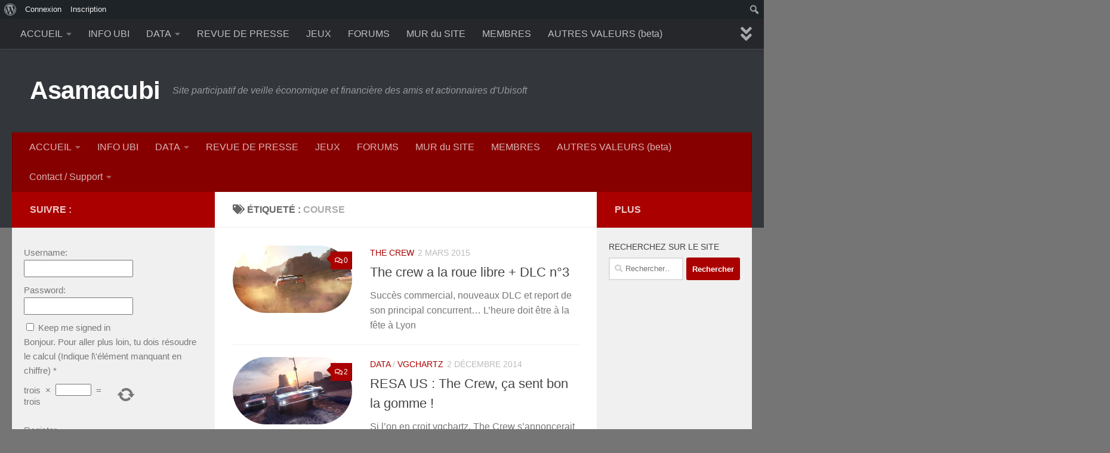

--- FILE ---
content_type: text/html; charset=UTF-8
request_url: https://asamacubi.fr/blog/tag/course/
body_size: 18988
content:
<!DOCTYPE html>
<html class="no-js" lang="fr-FR">
<head>
  <meta charset="UTF-8">
  <meta name="viewport" content="width=device-width, initial-scale=1.0">
  <link rel="profile" href="https://gmpg.org/xfn/11" />
  <link rel="pingback" href="https://asamacubi.fr/xmlrpc.php">

  <title>course &#8211; Asamacubi</title>
<meta name='robots' content='max-image-preview:large' />
<script>document.documentElement.className = document.documentElement.className.replace("no-js","js");</script>
<link rel='dns-prefetch' href='//maxcdn.bootstrapcdn.com' />
<link rel="alternate" type="application/rss+xml" title="Asamacubi &raquo; Flux" href="https://asamacubi.fr/feed/" />
<link rel="alternate" type="application/rss+xml" title="Asamacubi &raquo; Flux des commentaires" href="https://asamacubi.fr/comments/feed/" />
<link rel="alternate" type="application/rss+xml" title="Asamacubi &raquo; Flux de l’étiquette course" href="https://asamacubi.fr/blog/tag/course/feed/" />
<script>
window._wpemojiSettings = {"baseUrl":"https:\/\/s.w.org\/images\/core\/emoji\/15.0.3\/72x72\/","ext":".png","svgUrl":"https:\/\/s.w.org\/images\/core\/emoji\/15.0.3\/svg\/","svgExt":".svg","source":{"concatemoji":"https:\/\/asamacubi.fr\/wp-includes\/js\/wp-emoji-release.min.js?ver=6.6.4"}};
/*! This file is auto-generated */
!function(i,n){var o,s,e;function c(e){try{var t={supportTests:e,timestamp:(new Date).valueOf()};sessionStorage.setItem(o,JSON.stringify(t))}catch(e){}}function p(e,t,n){e.clearRect(0,0,e.canvas.width,e.canvas.height),e.fillText(t,0,0);var t=new Uint32Array(e.getImageData(0,0,e.canvas.width,e.canvas.height).data),r=(e.clearRect(0,0,e.canvas.width,e.canvas.height),e.fillText(n,0,0),new Uint32Array(e.getImageData(0,0,e.canvas.width,e.canvas.height).data));return t.every(function(e,t){return e===r[t]})}function u(e,t,n){switch(t){case"flag":return n(e,"\ud83c\udff3\ufe0f\u200d\u26a7\ufe0f","\ud83c\udff3\ufe0f\u200b\u26a7\ufe0f")?!1:!n(e,"\ud83c\uddfa\ud83c\uddf3","\ud83c\uddfa\u200b\ud83c\uddf3")&&!n(e,"\ud83c\udff4\udb40\udc67\udb40\udc62\udb40\udc65\udb40\udc6e\udb40\udc67\udb40\udc7f","\ud83c\udff4\u200b\udb40\udc67\u200b\udb40\udc62\u200b\udb40\udc65\u200b\udb40\udc6e\u200b\udb40\udc67\u200b\udb40\udc7f");case"emoji":return!n(e,"\ud83d\udc26\u200d\u2b1b","\ud83d\udc26\u200b\u2b1b")}return!1}function f(e,t,n){var r="undefined"!=typeof WorkerGlobalScope&&self instanceof WorkerGlobalScope?new OffscreenCanvas(300,150):i.createElement("canvas"),a=r.getContext("2d",{willReadFrequently:!0}),o=(a.textBaseline="top",a.font="600 32px Arial",{});return e.forEach(function(e){o[e]=t(a,e,n)}),o}function t(e){var t=i.createElement("script");t.src=e,t.defer=!0,i.head.appendChild(t)}"undefined"!=typeof Promise&&(o="wpEmojiSettingsSupports",s=["flag","emoji"],n.supports={everything:!0,everythingExceptFlag:!0},e=new Promise(function(e){i.addEventListener("DOMContentLoaded",e,{once:!0})}),new Promise(function(t){var n=function(){try{var e=JSON.parse(sessionStorage.getItem(o));if("object"==typeof e&&"number"==typeof e.timestamp&&(new Date).valueOf()<e.timestamp+604800&&"object"==typeof e.supportTests)return e.supportTests}catch(e){}return null}();if(!n){if("undefined"!=typeof Worker&&"undefined"!=typeof OffscreenCanvas&&"undefined"!=typeof URL&&URL.createObjectURL&&"undefined"!=typeof Blob)try{var e="postMessage("+f.toString()+"("+[JSON.stringify(s),u.toString(),p.toString()].join(",")+"));",r=new Blob([e],{type:"text/javascript"}),a=new Worker(URL.createObjectURL(r),{name:"wpTestEmojiSupports"});return void(a.onmessage=function(e){c(n=e.data),a.terminate(),t(n)})}catch(e){}c(n=f(s,u,p))}t(n)}).then(function(e){for(var t in e)n.supports[t]=e[t],n.supports.everything=n.supports.everything&&n.supports[t],"flag"!==t&&(n.supports.everythingExceptFlag=n.supports.everythingExceptFlag&&n.supports[t]);n.supports.everythingExceptFlag=n.supports.everythingExceptFlag&&!n.supports.flag,n.DOMReady=!1,n.readyCallback=function(){n.DOMReady=!0}}).then(function(){return e}).then(function(){var e;n.supports.everything||(n.readyCallback(),(e=n.source||{}).concatemoji?t(e.concatemoji):e.wpemoji&&e.twemoji&&(t(e.twemoji),t(e.wpemoji)))}))}((window,document),window._wpemojiSettings);
</script>
<link rel='stylesheet' id='dashicons-css' href='https://asamacubi.fr/wp-includes/css/dashicons.min.css?ver=6.6.4' media='all' />
<link rel='stylesheet' id='admin-bar-css' href='https://asamacubi.fr/wp-includes/css/admin-bar.min.css?ver=6.6.4' media='all' />
<style id='admin-bar-inline-css'>

		@media screen { html { margin-top: 32px !important; } }
		@media screen and ( max-width: 782px ) { html { margin-top: 46px !important; } }
	
@media print { #wpadminbar { display:none; } }
</style>
<style id='wp-emoji-styles-inline-css'>

	img.wp-smiley, img.emoji {
		display: inline !important;
		border: none !important;
		box-shadow: none !important;
		height: 1em !important;
		width: 1em !important;
		margin: 0 0.07em !important;
		vertical-align: -0.1em !important;
		background: none !important;
		padding: 0 !important;
	}
</style>
<link rel='stylesheet' id='wp-block-library-css' href='https://asamacubi.fr/wp-includes/css/dist/block-library/style.min.css?ver=6.6.4' media='all' />
<style id='bp-login-form-style-inline-css'>
.widget_bp_core_login_widget .bp-login-widget-user-avatar{float:left}.widget_bp_core_login_widget .bp-login-widget-user-links{margin-left:70px}#bp-login-widget-form label{display:block;font-weight:600;margin:15px 0 5px;width:auto}#bp-login-widget-form input[type=password],#bp-login-widget-form input[type=text]{background-color:#fafafa;border:1px solid #d6d6d6;border-radius:0;font:inherit;font-size:100%;padding:.5em;width:100%}#bp-login-widget-form .bp-login-widget-register-link,#bp-login-widget-form .login-submit{display:inline;width:-moz-fit-content;width:fit-content}#bp-login-widget-form .bp-login-widget-register-link{margin-left:1em}#bp-login-widget-form .bp-login-widget-register-link a{filter:invert(1)}#bp-login-widget-form .bp-login-widget-pwd-link{font-size:80%}

</style>
<style id='bp-member-style-inline-css'>
[data-type="bp/member"] input.components-placeholder__input{border:1px solid #757575;border-radius:2px;flex:1 1 auto;padding:6px 8px}.bp-block-member{position:relative}.bp-block-member .member-content{display:flex}.bp-block-member .user-nicename{display:block}.bp-block-member .user-nicename a{border:none;color:currentColor;text-decoration:none}.bp-block-member .bp-profile-button{width:100%}.bp-block-member .bp-profile-button a.button{bottom:10px;display:inline-block;margin:18px 0 0;position:absolute;right:0}.bp-block-member.has-cover .item-header-avatar,.bp-block-member.has-cover .member-content,.bp-block-member.has-cover .member-description{z-index:2}.bp-block-member.has-cover .member-content,.bp-block-member.has-cover .member-description{padding-top:75px}.bp-block-member.has-cover .bp-member-cover-image{background-color:#c5c5c5;background-position:top;background-repeat:no-repeat;background-size:cover;border:0;display:block;height:150px;left:0;margin:0;padding:0;position:absolute;top:0;width:100%;z-index:1}.bp-block-member img.avatar{height:auto;width:auto}.bp-block-member.avatar-none .item-header-avatar{display:none}.bp-block-member.avatar-none.has-cover{min-height:200px}.bp-block-member.avatar-full{min-height:150px}.bp-block-member.avatar-full .item-header-avatar{width:180px}.bp-block-member.avatar-thumb .member-content{align-items:center;min-height:50px}.bp-block-member.avatar-thumb .item-header-avatar{width:70px}.bp-block-member.avatar-full.has-cover{min-height:300px}.bp-block-member.avatar-full.has-cover .item-header-avatar{width:200px}.bp-block-member.avatar-full.has-cover img.avatar{background:#fffc;border:2px solid #fff;margin-left:20px}.bp-block-member.avatar-thumb.has-cover .item-header-avatar{padding-top:75px}.entry .entry-content .bp-block-member .user-nicename a{border:none;color:currentColor;text-decoration:none}

</style>
<style id='bp-members-style-inline-css'>
[data-type="bp/members"] .components-placeholder.is-appender{min-height:0}[data-type="bp/members"] .components-placeholder.is-appender .components-placeholder__label:empty{display:none}[data-type="bp/members"] .components-placeholder input.components-placeholder__input{border:1px solid #757575;border-radius:2px;flex:1 1 auto;padding:6px 8px}[data-type="bp/members"].avatar-none .member-description{width:calc(100% - 44px)}[data-type="bp/members"].avatar-full .member-description{width:calc(100% - 224px)}[data-type="bp/members"].avatar-thumb .member-description{width:calc(100% - 114px)}[data-type="bp/members"] .member-content{position:relative}[data-type="bp/members"] .member-content .is-right{position:absolute;right:2px;top:2px}[data-type="bp/members"] .columns-2 .member-content .member-description,[data-type="bp/members"] .columns-3 .member-content .member-description,[data-type="bp/members"] .columns-4 .member-content .member-description{padding-left:44px;width:calc(100% - 44px)}[data-type="bp/members"] .columns-3 .is-right{right:-10px}[data-type="bp/members"] .columns-4 .is-right{right:-50px}.bp-block-members.is-grid{display:flex;flex-wrap:wrap;padding:0}.bp-block-members.is-grid .member-content{margin:0 1.25em 1.25em 0;width:100%}@media(min-width:600px){.bp-block-members.columns-2 .member-content{width:calc(50% - .625em)}.bp-block-members.columns-2 .member-content:nth-child(2n){margin-right:0}.bp-block-members.columns-3 .member-content{width:calc(33.33333% - .83333em)}.bp-block-members.columns-3 .member-content:nth-child(3n){margin-right:0}.bp-block-members.columns-4 .member-content{width:calc(25% - .9375em)}.bp-block-members.columns-4 .member-content:nth-child(4n){margin-right:0}}.bp-block-members .member-content{display:flex;flex-direction:column;padding-bottom:1em;text-align:center}.bp-block-members .member-content .item-header-avatar,.bp-block-members .member-content .member-description{width:100%}.bp-block-members .member-content .item-header-avatar{margin:0 auto}.bp-block-members .member-content .item-header-avatar img.avatar{display:inline-block}@media(min-width:600px){.bp-block-members .member-content{flex-direction:row;text-align:left}.bp-block-members .member-content .item-header-avatar,.bp-block-members .member-content .member-description{width:auto}.bp-block-members .member-content .item-header-avatar{margin:0}}.bp-block-members .member-content .user-nicename{display:block}.bp-block-members .member-content .user-nicename a{border:none;color:currentColor;text-decoration:none}.bp-block-members .member-content time{color:#767676;display:block;font-size:80%}.bp-block-members.avatar-none .item-header-avatar{display:none}.bp-block-members.avatar-full{min-height:190px}.bp-block-members.avatar-full .item-header-avatar{width:180px}.bp-block-members.avatar-thumb .member-content{min-height:80px}.bp-block-members.avatar-thumb .item-header-avatar{width:70px}.bp-block-members.columns-2 .member-content,.bp-block-members.columns-3 .member-content,.bp-block-members.columns-4 .member-content{display:block;text-align:center}.bp-block-members.columns-2 .member-content .item-header-avatar,.bp-block-members.columns-3 .member-content .item-header-avatar,.bp-block-members.columns-4 .member-content .item-header-avatar{margin:0 auto}.bp-block-members img.avatar{height:auto;max-width:-moz-fit-content;max-width:fit-content;width:auto}.bp-block-members .member-content.has-activity{align-items:center}.bp-block-members .member-content.has-activity .item-header-avatar{padding-right:1em}.bp-block-members .member-content.has-activity .wp-block-quote{margin-bottom:0;text-align:left}.bp-block-members .member-content.has-activity .wp-block-quote cite a,.entry .entry-content .bp-block-members .user-nicename a{border:none;color:currentColor;text-decoration:none}

</style>
<style id='bp-dynamic-members-style-inline-css'>
.bp-dynamic-block-container .item-options{font-size:.5em;margin:0 0 1em;padding:1em 0}.bp-dynamic-block-container .item-options a.selected{font-weight:600}.bp-dynamic-block-container ul.item-list{list-style:none;margin:1em 0;padding-left:0}.bp-dynamic-block-container ul.item-list li{margin-bottom:1em}.bp-dynamic-block-container ul.item-list li:after,.bp-dynamic-block-container ul.item-list li:before{content:" ";display:table}.bp-dynamic-block-container ul.item-list li:after{clear:both}.bp-dynamic-block-container ul.item-list li .item-avatar{float:left;width:60px}.bp-dynamic-block-container ul.item-list li .item{margin-left:70px}

</style>
<style id='bp-online-members-style-inline-css'>
.widget_bp_core_whos_online_widget .avatar-block,[data-type="bp/online-members"] .avatar-block{display:flex;flex-flow:row wrap}.widget_bp_core_whos_online_widget .avatar-block img,[data-type="bp/online-members"] .avatar-block img{margin:.5em}

</style>
<style id='bp-active-members-style-inline-css'>
.widget_bp_core_recently_active_widget .avatar-block,[data-type="bp/active-members"] .avatar-block{display:flex;flex-flow:row wrap}.widget_bp_core_recently_active_widget .avatar-block img,[data-type="bp/active-members"] .avatar-block img{margin:.5em}

</style>
<style id='bp-latest-activities-style-inline-css'>
.bp-latest-activities .components-flex.components-select-control select[multiple]{height:auto;padding:0 8px}.bp-latest-activities .components-flex.components-select-control select[multiple]+.components-input-control__suffix svg{display:none}.bp-latest-activities-block a,.entry .entry-content .bp-latest-activities-block a{border:none;text-decoration:none}.bp-latest-activities-block .activity-list.item-list blockquote{border:none;padding:0}.bp-latest-activities-block .activity-list.item-list blockquote .activity-item:not(.mini){box-shadow:1px 0 4px #00000026;padding:0 1em;position:relative}.bp-latest-activities-block .activity-list.item-list blockquote .activity-item:not(.mini):after,.bp-latest-activities-block .activity-list.item-list blockquote .activity-item:not(.mini):before{border-color:#0000;border-style:solid;content:"";display:block;height:0;left:15px;position:absolute;width:0}.bp-latest-activities-block .activity-list.item-list blockquote .activity-item:not(.mini):before{border-top-color:#00000026;border-width:9px;bottom:-18px;left:14px}.bp-latest-activities-block .activity-list.item-list blockquote .activity-item:not(.mini):after{border-top-color:#fff;border-width:8px;bottom:-16px}.bp-latest-activities-block .activity-list.item-list blockquote .activity-item.mini .avatar{display:inline-block;height:20px;margin-right:2px;vertical-align:middle;width:20px}.bp-latest-activities-block .activity-list.item-list footer{align-items:center;display:flex}.bp-latest-activities-block .activity-list.item-list footer img.avatar{border:none;display:inline-block;margin-right:.5em}.bp-latest-activities-block .activity-list.item-list footer .activity-time-since{font-size:90%}.bp-latest-activities-block .widget-error{border-left:4px solid #0b80a4;box-shadow:1px 0 4px #00000026}.bp-latest-activities-block .widget-error p{padding:0 1em}

</style>
<style id='bp-friends-style-inline-css'>
.bp-dynamic-block-container .item-options{font-size:.5em;margin:0 0 1em;padding:1em 0}.bp-dynamic-block-container .item-options a.selected{font-weight:600}.bp-dynamic-block-container ul.item-list{list-style:none;margin:1em 0;padding-left:0}.bp-dynamic-block-container ul.item-list li{margin-bottom:1em}.bp-dynamic-block-container ul.item-list li:after,.bp-dynamic-block-container ul.item-list li:before{content:" ";display:table}.bp-dynamic-block-container ul.item-list li:after{clear:both}.bp-dynamic-block-container ul.item-list li .item-avatar{float:left;width:60px}.bp-dynamic-block-container ul.item-list li .item{margin-left:70px}

</style>
<style id='bp-group-style-inline-css'>
[data-type="bp/group"] input.components-placeholder__input{border:1px solid #757575;border-radius:2px;flex:1 1 auto;padding:6px 8px}.bp-block-group{position:relative}.bp-block-group .group-content{display:flex}.bp-block-group .group-description{width:100%}.bp-block-group .group-description-content{margin-bottom:18px;width:100%}.bp-block-group .bp-profile-button{overflow:hidden;width:100%}.bp-block-group .bp-profile-button a.button{margin:18px 0 0}.bp-block-group.has-cover .group-content,.bp-block-group.has-cover .group-description,.bp-block-group.has-cover .item-header-avatar{z-index:2}.bp-block-group.has-cover .group-content,.bp-block-group.has-cover .group-description{padding-top:75px}.bp-block-group.has-cover .bp-group-cover-image{background-color:#c5c5c5;background-position:top;background-repeat:no-repeat;background-size:cover;border:0;display:block;height:150px;left:0;margin:0;padding:0;position:absolute;top:0;width:100%;z-index:1}.bp-block-group img.avatar{height:auto;width:auto}.bp-block-group.avatar-none .item-header-avatar{display:none}.bp-block-group.avatar-full{min-height:150px}.bp-block-group.avatar-full .item-header-avatar{width:180px}.bp-block-group.avatar-full .group-description{padding-left:35px}.bp-block-group.avatar-thumb .item-header-avatar{width:70px}.bp-block-group.avatar-thumb .item-header-avatar img.avatar{margin-top:15px}.bp-block-group.avatar-none.has-cover{min-height:200px}.bp-block-group.avatar-none.has-cover .item-header-avatar{padding-top:75px}.bp-block-group.avatar-full.has-cover{min-height:300px}.bp-block-group.avatar-full.has-cover .item-header-avatar{width:200px}.bp-block-group.avatar-full.has-cover img.avatar{background:#fffc;border:2px solid #fff;margin-left:20px}.bp-block-group.avatar-thumb:not(.has-description) .group-content{align-items:center;min-height:50px}.bp-block-group.avatar-thumb.has-cover .item-header-avatar{padding-top:75px}.bp-block-group.has-description .bp-profile-button a.button{display:block;float:right}

</style>
<style id='bp-groups-style-inline-css'>
[data-type="bp/groups"] .components-placeholder.is-appender{min-height:0}[data-type="bp/groups"] .components-placeholder.is-appender .components-placeholder__label:empty{display:none}[data-type="bp/groups"] .components-placeholder input.components-placeholder__input{border:1px solid #757575;border-radius:2px;flex:1 1 auto;padding:6px 8px}[data-type="bp/groups"].avatar-none .group-description{width:calc(100% - 44px)}[data-type="bp/groups"].avatar-full .group-description{width:calc(100% - 224px)}[data-type="bp/groups"].avatar-thumb .group-description{width:calc(100% - 114px)}[data-type="bp/groups"] .group-content{position:relative}[data-type="bp/groups"] .group-content .is-right{position:absolute;right:2px;top:2px}[data-type="bp/groups"] .columns-2 .group-content .group-description,[data-type="bp/groups"] .columns-3 .group-content .group-description,[data-type="bp/groups"] .columns-4 .group-content .group-description{padding-left:44px;width:calc(100% - 44px)}[data-type="bp/groups"] .columns-3 .is-right{right:-10px}[data-type="bp/groups"] .columns-4 .is-right{right:-50px}.bp-block-groups.is-grid{display:flex;flex-wrap:wrap;padding:0}.bp-block-groups.is-grid .group-content{margin:0 1.25em 1.25em 0;width:100%}@media(min-width:600px){.bp-block-groups.columns-2 .group-content{width:calc(50% - .625em)}.bp-block-groups.columns-2 .group-content:nth-child(2n){margin-right:0}.bp-block-groups.columns-3 .group-content{width:calc(33.33333% - .83333em)}.bp-block-groups.columns-3 .group-content:nth-child(3n){margin-right:0}.bp-block-groups.columns-4 .group-content{width:calc(25% - .9375em)}.bp-block-groups.columns-4 .group-content:nth-child(4n){margin-right:0}}.bp-block-groups .group-content{display:flex;flex-direction:column;padding-bottom:1em;text-align:center}.bp-block-groups .group-content .group-description,.bp-block-groups .group-content .item-header-avatar{width:100%}.bp-block-groups .group-content .item-header-avatar{margin:0 auto}.bp-block-groups .group-content .item-header-avatar img.avatar{display:inline-block}@media(min-width:600px){.bp-block-groups .group-content{flex-direction:row;text-align:left}.bp-block-groups .group-content .group-description,.bp-block-groups .group-content .item-header-avatar{width:auto}.bp-block-groups .group-content .item-header-avatar{margin:0}}.bp-block-groups .group-content time{color:#767676;display:block;font-size:80%}.bp-block-groups.avatar-none .item-header-avatar{display:none}.bp-block-groups.avatar-full{min-height:190px}.bp-block-groups.avatar-full .item-header-avatar{width:180px}.bp-block-groups.avatar-thumb .group-content{min-height:80px}.bp-block-groups.avatar-thumb .item-header-avatar{width:70px}.bp-block-groups.columns-2 .group-content,.bp-block-groups.columns-3 .group-content,.bp-block-groups.columns-4 .group-content{display:block;text-align:center}.bp-block-groups.columns-2 .group-content .item-header-avatar,.bp-block-groups.columns-3 .group-content .item-header-avatar,.bp-block-groups.columns-4 .group-content .item-header-avatar{margin:0 auto}.bp-block-groups img.avatar{height:auto;max-width:-moz-fit-content;max-width:fit-content;width:auto}.bp-block-groups .member-content.has-description{align-items:center}.bp-block-groups .member-content.has-description .item-header-avatar{padding-right:1em}.bp-block-groups .member-content.has-description .group-description-content{margin-bottom:0;text-align:left}

</style>
<style id='bp-dynamic-groups-style-inline-css'>
.bp-dynamic-block-container .item-options{font-size:.5em;margin:0 0 1em;padding:1em 0}.bp-dynamic-block-container .item-options a.selected{font-weight:600}.bp-dynamic-block-container ul.item-list{list-style:none;margin:1em 0;padding-left:0}.bp-dynamic-block-container ul.item-list li{margin-bottom:1em}.bp-dynamic-block-container ul.item-list li:after,.bp-dynamic-block-container ul.item-list li:before{content:" ";display:table}.bp-dynamic-block-container ul.item-list li:after{clear:both}.bp-dynamic-block-container ul.item-list li .item-avatar{float:left;width:60px}.bp-dynamic-block-container ul.item-list li .item{margin-left:70px}

</style>
<style id='bp-sitewide-notices-style-inline-css'>
.bp-sitewide-notice-block .bp-screen-reader-text,[data-type="bp/sitewide-notices"] .bp-screen-reader-text{border:0;clip:rect(0 0 0 0);height:1px;margin:-1px;overflow:hidden;padding:0;position:absolute;width:1px;word-wrap:normal!important}.bp-sitewide-notice-block [data-bp-tooltip]:after,[data-type="bp/sitewide-notices"] [data-bp-tooltip]:after{background-color:#fff;border:1px solid #737373;border-radius:1px;box-shadow:4px 4px 8px #0003;color:#333;content:attr(data-bp-tooltip);display:none;font-family:Helvetica Neue,Helvetica,Arial,san-serif;font-size:12px;font-weight:400;letter-spacing:normal;line-height:1.25;max-width:200px;opacity:0;padding:5px 8px;pointer-events:none;position:absolute;text-shadow:none;text-transform:none;transform:translateZ(0);transition:all 1.5s ease;visibility:hidden;white-space:nowrap;word-wrap:break-word;z-index:100000}.bp-sitewide-notice-block .bp-tooltip:after,[data-type="bp/sitewide-notices"] .bp-tooltip:after{left:50%;margin-top:7px;top:110%;transform:translate(-50%)}.bp-sitewide-notice-block{border-left:4px solid #ff853c;padding-left:1em;position:relative}.bp-sitewide-notice-block h2:before{background:none;border:none}.bp-sitewide-notice-block .dismiss-notice{background-color:#0000;border:1px solid #ff853c;color:#ff853c;display:block;padding:.2em .5em;position:absolute;right:.5em;top:.5em;width:-moz-fit-content;width:fit-content}.bp-sitewide-notice-block .dismiss-notice:hover{background-color:#ff853c;color:#fff}

</style>
<style id='classic-theme-styles-inline-css'>
/*! This file is auto-generated */
.wp-block-button__link{color:#fff;background-color:#32373c;border-radius:9999px;box-shadow:none;text-decoration:none;padding:calc(.667em + 2px) calc(1.333em + 2px);font-size:1.125em}.wp-block-file__button{background:#32373c;color:#fff;text-decoration:none}
</style>
<style id='global-styles-inline-css'>
:root{--wp--preset--aspect-ratio--square: 1;--wp--preset--aspect-ratio--4-3: 4/3;--wp--preset--aspect-ratio--3-4: 3/4;--wp--preset--aspect-ratio--3-2: 3/2;--wp--preset--aspect-ratio--2-3: 2/3;--wp--preset--aspect-ratio--16-9: 16/9;--wp--preset--aspect-ratio--9-16: 9/16;--wp--preset--color--black: #000000;--wp--preset--color--cyan-bluish-gray: #abb8c3;--wp--preset--color--white: #ffffff;--wp--preset--color--pale-pink: #f78da7;--wp--preset--color--vivid-red: #cf2e2e;--wp--preset--color--luminous-vivid-orange: #ff6900;--wp--preset--color--luminous-vivid-amber: #fcb900;--wp--preset--color--light-green-cyan: #7bdcb5;--wp--preset--color--vivid-green-cyan: #00d084;--wp--preset--color--pale-cyan-blue: #8ed1fc;--wp--preset--color--vivid-cyan-blue: #0693e3;--wp--preset--color--vivid-purple: #9b51e0;--wp--preset--gradient--vivid-cyan-blue-to-vivid-purple: linear-gradient(135deg,rgba(6,147,227,1) 0%,rgb(155,81,224) 100%);--wp--preset--gradient--light-green-cyan-to-vivid-green-cyan: linear-gradient(135deg,rgb(122,220,180) 0%,rgb(0,208,130) 100%);--wp--preset--gradient--luminous-vivid-amber-to-luminous-vivid-orange: linear-gradient(135deg,rgba(252,185,0,1) 0%,rgba(255,105,0,1) 100%);--wp--preset--gradient--luminous-vivid-orange-to-vivid-red: linear-gradient(135deg,rgba(255,105,0,1) 0%,rgb(207,46,46) 100%);--wp--preset--gradient--very-light-gray-to-cyan-bluish-gray: linear-gradient(135deg,rgb(238,238,238) 0%,rgb(169,184,195) 100%);--wp--preset--gradient--cool-to-warm-spectrum: linear-gradient(135deg,rgb(74,234,220) 0%,rgb(151,120,209) 20%,rgb(207,42,186) 40%,rgb(238,44,130) 60%,rgb(251,105,98) 80%,rgb(254,248,76) 100%);--wp--preset--gradient--blush-light-purple: linear-gradient(135deg,rgb(255,206,236) 0%,rgb(152,150,240) 100%);--wp--preset--gradient--blush-bordeaux: linear-gradient(135deg,rgb(254,205,165) 0%,rgb(254,45,45) 50%,rgb(107,0,62) 100%);--wp--preset--gradient--luminous-dusk: linear-gradient(135deg,rgb(255,203,112) 0%,rgb(199,81,192) 50%,rgb(65,88,208) 100%);--wp--preset--gradient--pale-ocean: linear-gradient(135deg,rgb(255,245,203) 0%,rgb(182,227,212) 50%,rgb(51,167,181) 100%);--wp--preset--gradient--electric-grass: linear-gradient(135deg,rgb(202,248,128) 0%,rgb(113,206,126) 100%);--wp--preset--gradient--midnight: linear-gradient(135deg,rgb(2,3,129) 0%,rgb(40,116,252) 100%);--wp--preset--font-size--small: 13px;--wp--preset--font-size--medium: 20px;--wp--preset--font-size--large: 36px;--wp--preset--font-size--x-large: 42px;--wp--preset--spacing--20: 0.44rem;--wp--preset--spacing--30: 0.67rem;--wp--preset--spacing--40: 1rem;--wp--preset--spacing--50: 1.5rem;--wp--preset--spacing--60: 2.25rem;--wp--preset--spacing--70: 3.38rem;--wp--preset--spacing--80: 5.06rem;--wp--preset--shadow--natural: 6px 6px 9px rgba(0, 0, 0, 0.2);--wp--preset--shadow--deep: 12px 12px 50px rgba(0, 0, 0, 0.4);--wp--preset--shadow--sharp: 6px 6px 0px rgba(0, 0, 0, 0.2);--wp--preset--shadow--outlined: 6px 6px 0px -3px rgba(255, 255, 255, 1), 6px 6px rgba(0, 0, 0, 1);--wp--preset--shadow--crisp: 6px 6px 0px rgba(0, 0, 0, 1);}:where(.is-layout-flex){gap: 0.5em;}:where(.is-layout-grid){gap: 0.5em;}body .is-layout-flex{display: flex;}.is-layout-flex{flex-wrap: wrap;align-items: center;}.is-layout-flex > :is(*, div){margin: 0;}body .is-layout-grid{display: grid;}.is-layout-grid > :is(*, div){margin: 0;}:where(.wp-block-columns.is-layout-flex){gap: 2em;}:where(.wp-block-columns.is-layout-grid){gap: 2em;}:where(.wp-block-post-template.is-layout-flex){gap: 1.25em;}:where(.wp-block-post-template.is-layout-grid){gap: 1.25em;}.has-black-color{color: var(--wp--preset--color--black) !important;}.has-cyan-bluish-gray-color{color: var(--wp--preset--color--cyan-bluish-gray) !important;}.has-white-color{color: var(--wp--preset--color--white) !important;}.has-pale-pink-color{color: var(--wp--preset--color--pale-pink) !important;}.has-vivid-red-color{color: var(--wp--preset--color--vivid-red) !important;}.has-luminous-vivid-orange-color{color: var(--wp--preset--color--luminous-vivid-orange) !important;}.has-luminous-vivid-amber-color{color: var(--wp--preset--color--luminous-vivid-amber) !important;}.has-light-green-cyan-color{color: var(--wp--preset--color--light-green-cyan) !important;}.has-vivid-green-cyan-color{color: var(--wp--preset--color--vivid-green-cyan) !important;}.has-pale-cyan-blue-color{color: var(--wp--preset--color--pale-cyan-blue) !important;}.has-vivid-cyan-blue-color{color: var(--wp--preset--color--vivid-cyan-blue) !important;}.has-vivid-purple-color{color: var(--wp--preset--color--vivid-purple) !important;}.has-black-background-color{background-color: var(--wp--preset--color--black) !important;}.has-cyan-bluish-gray-background-color{background-color: var(--wp--preset--color--cyan-bluish-gray) !important;}.has-white-background-color{background-color: var(--wp--preset--color--white) !important;}.has-pale-pink-background-color{background-color: var(--wp--preset--color--pale-pink) !important;}.has-vivid-red-background-color{background-color: var(--wp--preset--color--vivid-red) !important;}.has-luminous-vivid-orange-background-color{background-color: var(--wp--preset--color--luminous-vivid-orange) !important;}.has-luminous-vivid-amber-background-color{background-color: var(--wp--preset--color--luminous-vivid-amber) !important;}.has-light-green-cyan-background-color{background-color: var(--wp--preset--color--light-green-cyan) !important;}.has-vivid-green-cyan-background-color{background-color: var(--wp--preset--color--vivid-green-cyan) !important;}.has-pale-cyan-blue-background-color{background-color: var(--wp--preset--color--pale-cyan-blue) !important;}.has-vivid-cyan-blue-background-color{background-color: var(--wp--preset--color--vivid-cyan-blue) !important;}.has-vivid-purple-background-color{background-color: var(--wp--preset--color--vivid-purple) !important;}.has-black-border-color{border-color: var(--wp--preset--color--black) !important;}.has-cyan-bluish-gray-border-color{border-color: var(--wp--preset--color--cyan-bluish-gray) !important;}.has-white-border-color{border-color: var(--wp--preset--color--white) !important;}.has-pale-pink-border-color{border-color: var(--wp--preset--color--pale-pink) !important;}.has-vivid-red-border-color{border-color: var(--wp--preset--color--vivid-red) !important;}.has-luminous-vivid-orange-border-color{border-color: var(--wp--preset--color--luminous-vivid-orange) !important;}.has-luminous-vivid-amber-border-color{border-color: var(--wp--preset--color--luminous-vivid-amber) !important;}.has-light-green-cyan-border-color{border-color: var(--wp--preset--color--light-green-cyan) !important;}.has-vivid-green-cyan-border-color{border-color: var(--wp--preset--color--vivid-green-cyan) !important;}.has-pale-cyan-blue-border-color{border-color: var(--wp--preset--color--pale-cyan-blue) !important;}.has-vivid-cyan-blue-border-color{border-color: var(--wp--preset--color--vivid-cyan-blue) !important;}.has-vivid-purple-border-color{border-color: var(--wp--preset--color--vivid-purple) !important;}.has-vivid-cyan-blue-to-vivid-purple-gradient-background{background: var(--wp--preset--gradient--vivid-cyan-blue-to-vivid-purple) !important;}.has-light-green-cyan-to-vivid-green-cyan-gradient-background{background: var(--wp--preset--gradient--light-green-cyan-to-vivid-green-cyan) !important;}.has-luminous-vivid-amber-to-luminous-vivid-orange-gradient-background{background: var(--wp--preset--gradient--luminous-vivid-amber-to-luminous-vivid-orange) !important;}.has-luminous-vivid-orange-to-vivid-red-gradient-background{background: var(--wp--preset--gradient--luminous-vivid-orange-to-vivid-red) !important;}.has-very-light-gray-to-cyan-bluish-gray-gradient-background{background: var(--wp--preset--gradient--very-light-gray-to-cyan-bluish-gray) !important;}.has-cool-to-warm-spectrum-gradient-background{background: var(--wp--preset--gradient--cool-to-warm-spectrum) !important;}.has-blush-light-purple-gradient-background{background: var(--wp--preset--gradient--blush-light-purple) !important;}.has-blush-bordeaux-gradient-background{background: var(--wp--preset--gradient--blush-bordeaux) !important;}.has-luminous-dusk-gradient-background{background: var(--wp--preset--gradient--luminous-dusk) !important;}.has-pale-ocean-gradient-background{background: var(--wp--preset--gradient--pale-ocean) !important;}.has-electric-grass-gradient-background{background: var(--wp--preset--gradient--electric-grass) !important;}.has-midnight-gradient-background{background: var(--wp--preset--gradient--midnight) !important;}.has-small-font-size{font-size: var(--wp--preset--font-size--small) !important;}.has-medium-font-size{font-size: var(--wp--preset--font-size--medium) !important;}.has-large-font-size{font-size: var(--wp--preset--font-size--large) !important;}.has-x-large-font-size{font-size: var(--wp--preset--font-size--x-large) !important;}
:where(.wp-block-post-template.is-layout-flex){gap: 1.25em;}:where(.wp-block-post-template.is-layout-grid){gap: 1.25em;}
:where(.wp-block-columns.is-layout-flex){gap: 2em;}:where(.wp-block-columns.is-layout-grid){gap: 2em;}
:root :where(.wp-block-pullquote){font-size: 1.5em;line-height: 1.6;}
</style>
<link rel='stylesheet' id='bbpl_public-css' href='https://asamacubi.fr/wp-content/plugins/bbpress-like-button/css/bbpl_style.css?ver=1.0' media='all' />
<link rel='stylesheet' id='font-awesome-css' href='//maxcdn.bootstrapcdn.com/font-awesome/4.3.0/css/font-awesome.min.css?ver=4.3.0' media='all' />
<link rel='stylesheet' id='bbppu-css' href='https://asamacubi.fr/wp-content/plugins/bbpress-pencil-unread/_inc/css/bbppu.css?ver=1.3.2' media='all' />
<link rel='stylesheet' id='bbp-default-css' href='https://asamacubi.fr/wp-content/plugins/bbpress/templates/default/css/bbpress.min.css?ver=2.6.11' media='all' />
<link rel='stylesheet' id='bp-admin-bar-css' href='https://asamacubi.fr/wp-content/plugins/buddypress/bp-core/css/admin-bar.min.css?ver=14.2.1' media='all' />
<link rel='stylesheet' id='cptch_stylesheet-css' href='https://asamacubi.fr/wp-content/plugins/captcha/css/front_end_style.css?ver=4.4.5' media='all' />
<link rel='stylesheet' id='cptch_desktop_style-css' href='https://asamacubi.fr/wp-content/plugins/captcha/css/desktop_style.css?ver=4.4.5' media='all' />
<link rel='stylesheet' id='fancybox-style-css' href='https://asamacubi.fr/wp-content/plugins/light/css/jquery.fancybox.css?ver=6.6.4' media='all' />
<link rel='stylesheet' id='responsive-lightbox-swipebox-css' href='https://asamacubi.fr/wp-content/plugins/responsive-lightbox/assets/swipebox/swipebox.min.css?ver=2.4.8' media='all' />
<link rel='stylesheet' id='toc-screen-css' href='https://asamacubi.fr/wp-content/plugins/table-of-contents-plus/screen.min.css?ver=2408' media='all' />
<link rel='stylesheet' id='hueman-main-style-css' href='https://asamacubi.fr/wp-content/themes/hueman/assets/front/css/main.min.css?ver=3.7.25' media='all' />
<style id='hueman-main-style-inline-css'>
body { font-family:Arial, sans-serif;font-size:1.00rem }@media only screen and (min-width: 720px) {
        .nav > li { font-size:1.00rem; }
      }.sidebar .widget { padding-left: 20px; padding-right: 20px; padding-top: 20px; }::selection { background-color: #aa0000; }
::-moz-selection { background-color: #aa0000; }a,a>span.hu-external::after,.themeform label .required,#flexslider-featured .flex-direction-nav .flex-next:hover,#flexslider-featured .flex-direction-nav .flex-prev:hover,.post-hover:hover .post-title a,.post-title a:hover,.sidebar.s1 .post-nav li a:hover i,.content .post-nav li a:hover i,.post-related a:hover,.sidebar.s1 .widget_rss ul li a,#footer .widget_rss ul li a,.sidebar.s1 .widget_calendar a,#footer .widget_calendar a,.sidebar.s1 .alx-tab .tab-item-category a,.sidebar.s1 .alx-posts .post-item-category a,.sidebar.s1 .alx-tab li:hover .tab-item-title a,.sidebar.s1 .alx-tab li:hover .tab-item-comment a,.sidebar.s1 .alx-posts li:hover .post-item-title a,#footer .alx-tab .tab-item-category a,#footer .alx-posts .post-item-category a,#footer .alx-tab li:hover .tab-item-title a,#footer .alx-tab li:hover .tab-item-comment a,#footer .alx-posts li:hover .post-item-title a,.comment-tabs li.active a,.comment-awaiting-moderation,.child-menu a:hover,.child-menu .current_page_item > a,.wp-pagenavi a{ color: #aa0000; }input[type="submit"],.themeform button[type="submit"],.sidebar.s1 .sidebar-top,.sidebar.s1 .sidebar-toggle,#flexslider-featured .flex-control-nav li a.flex-active,.post-tags a:hover,.sidebar.s1 .widget_calendar caption,#footer .widget_calendar caption,.author-bio .bio-avatar:after,.commentlist li.bypostauthor > .comment-body:after,.commentlist li.comment-author-admin > .comment-body:after{ background-color: #aa0000; }.post-format .format-container { border-color: #aa0000; }.sidebar.s1 .alx-tabs-nav li.active a,#footer .alx-tabs-nav li.active a,.comment-tabs li.active a,.wp-pagenavi a:hover,.wp-pagenavi a:active,.wp-pagenavi span.current{ border-bottom-color: #aa0000!important; }.sidebar.s2 .post-nav li a:hover i,
.sidebar.s2 .widget_rss ul li a,
.sidebar.s2 .widget_calendar a,
.sidebar.s2 .alx-tab .tab-item-category a,
.sidebar.s2 .alx-posts .post-item-category a,
.sidebar.s2 .alx-tab li:hover .tab-item-title a,
.sidebar.s2 .alx-tab li:hover .tab-item-comment a,
.sidebar.s2 .alx-posts li:hover .post-item-title a { color: #aa0000; }
.sidebar.s2 .sidebar-top,.sidebar.s2 .sidebar-toggle,.post-comments,.jp-play-bar,.jp-volume-bar-value,.sidebar.s2 .widget_calendar caption{ background-color: #aa0000; }.sidebar.s2 .alx-tabs-nav li.active a { border-bottom-color: #aa0000; }
.post-comments::before { border-right-color: #aa0000; }
      .search-expand,
              #nav-topbar.nav-container { background-color: #26272b}@media only screen and (min-width: 720px) {
                #nav-topbar .nav ul { background-color: #26272b; }
              }.is-scrolled #header .nav-container.desktop-sticky,
              .is-scrolled #header .search-expand { background-color: #26272b; background-color: rgba(38,39,43,0.90) }.is-scrolled .topbar-transparent #nav-topbar.desktop-sticky .nav ul { background-color: #26272b; background-color: rgba(38,39,43,0.95) }#header { background-color: #33363b; }
@media only screen and (min-width: 720px) {
  #nav-header .nav ul { background-color: #33363b; }
}
        #header #nav-mobile { background-color: #33363b; }.is-scrolled #header #nav-mobile { background-color: #33363b; background-color: rgba(51,54,59,0.90) }#nav-header.nav-container, #main-header-search .search-expand { background-color: #870000; }
@media only screen and (min-width: 720px) {
  #nav-header .nav ul { background-color: #870000; }
}
        img { -webkit-border-radius: 60px; border-radius: 60px; }body { background-color: #757575; }
</style>
<link rel='stylesheet' id='hueman-font-awesome-css' href='https://asamacubi.fr/wp-content/themes/hueman/assets/front/css/font-awesome.min.css?ver=3.7.25' media='all' />
<link rel='stylesheet' id='wp-members-css' href='https://asamacubi.fr/wp-content/plugins/wp-members/assets/css/forms/generic-no-float.min.css?ver=3.4.9.7' media='all' />
<link rel='stylesheet' id='gdbto-front-css' href='https://asamacubi.fr/wp-content/plugins/gd-bbpress-tools/css/front.min.css?ver=3.5.3_b2450_free' media='all' />
<link rel='stylesheet' id='tablepress-default-css' href='https://asamacubi.fr/wp-content/plugins/tablepress/css/build/default.css?ver=2.4.4' media='all' />
<script src="https://asamacubi.fr/wp-includes/js/jquery/jquery.min.js?ver=3.7.1" id="jquery-core-js"></script>
<script src="https://asamacubi.fr/wp-includes/js/jquery/jquery-migrate.min.js?ver=3.4.1" id="jquery-migrate-js"></script>
<script id="bbppu-js-extra">
var bbppuL10n = {"ajaxurl":"https:\/\/asamacubi.fr\/wp-admin\/admin-ajax.php","marked_as_read":"Marqu\u00e9 comme lu"};
</script>
<script src="https://asamacubi.fr/wp-content/plugins/bbpress-pencil-unread/_inc/js/bbppu.js?ver=1.3.2" id="bbppu-js"></script>
<script src="https://asamacubi.fr/wp-content/plugins/responsive-lightbox/assets/swipebox/jquery.swipebox.min.js?ver=2.4.8" id="responsive-lightbox-swipebox-js"></script>
<script src="https://asamacubi.fr/wp-includes/js/underscore.min.js?ver=1.13.4" id="underscore-js"></script>
<script src="https://asamacubi.fr/wp-content/plugins/responsive-lightbox/assets/infinitescroll/infinite-scroll.pkgd.min.js?ver=6.6.4" id="responsive-lightbox-infinite-scroll-js"></script>
<script id="responsive-lightbox-js-before">
var rlArgs = {"script":"swipebox","selector":"lightbox","customEvents":"","activeGalleries":true,"animation":true,"hideCloseButtonOnMobile":false,"removeBarsOnMobile":false,"hideBars":true,"hideBarsDelay":5000,"videoMaxWidth":1080,"useSVG":true,"loopAtEnd":false,"woocommerce_gallery":false,"ajaxurl":"https:\/\/asamacubi.fr\/wp-admin\/admin-ajax.php","nonce":"08796e9d09","preview":false,"postId":7323,"scriptExtension":false};
</script>
<script src="https://asamacubi.fr/wp-content/plugins/responsive-lightbox/js/front.js?ver=2.4.8" id="responsive-lightbox-js"></script>
<link rel="https://api.w.org/" href="https://asamacubi.fr/wp-json/" /><link rel="alternate" title="JSON" type="application/json" href="https://asamacubi.fr/wp-json/wp/v2/tags/344" /><link rel="EditURI" type="application/rsd+xml" title="RSD" href="https://asamacubi.fr/xmlrpc.php?rsd" />
<meta name="generator" content="WordPress 6.6.4" />

	<script type="text/javascript">var ajaxurl = 'https://asamacubi.fr/wp-admin/admin-ajax.php';</script>

<style type="text/css">
.feedzy-rss-link-icon:after {
	content: url("https://asamacubi.fr/wp-content/plugins/feedzy-rss-feeds/img/external-link.png");
	margin-left: 3px;
}
</style>
		    <link rel="preload" as="font" type="font/woff2" href="https://asamacubi.fr/wp-content/themes/hueman/assets/front/webfonts/fa-brands-400.woff2?v=5.15.2" crossorigin="anonymous"/>
    <link rel="preload" as="font" type="font/woff2" href="https://asamacubi.fr/wp-content/themes/hueman/assets/front/webfonts/fa-regular-400.woff2?v=5.15.2" crossorigin="anonymous"/>
    <link rel="preload" as="font" type="font/woff2" href="https://asamacubi.fr/wp-content/themes/hueman/assets/front/webfonts/fa-solid-900.woff2?v=5.15.2" crossorigin="anonymous"/>
  <!--[if lt IE 9]>
<script src="https://asamacubi.fr/wp-content/themes/hueman/assets/front/js/ie/html5shiv-printshiv.min.js"></script>
<script src="https://asamacubi.fr/wp-content/themes/hueman/assets/front/js/ie/selectivizr.js"></script>
<![endif]-->
</head>

<body data-rsssl=1 class="bp-legacy archive tag tag-course tag-344 admin-bar no-customize-support wp-embed-responsive col-3cm full-width topbar-enabled mobile-sidebar-hide header-desktop-sticky header-mobile-sticky hueman-3-7-25 chrome">
		<div id="wpadminbar" class="nojq nojs">
						<div class="quicklinks" id="wp-toolbar" role="navigation" aria-label="Barre d’outils">
				<ul role='menu' id='wp-admin-bar-root-default' class="ab-top-menu"><li role='group' id='wp-admin-bar-wp-logo' class="menupop"><div class="ab-item ab-empty-item" tabindex="0" role="menuitem" aria-expanded="false"><span class="ab-icon" aria-hidden="true"></span><span class="screen-reader-text">À propos de WordPress</span></div><div class="ab-sub-wrapper"><ul role='menu' id='wp-admin-bar-wp-logo-external' class="ab-sub-secondary ab-submenu"><li role='group' id='wp-admin-bar-wporg'><a class='ab-item' role="menuitem" href='https://fr.wordpress.org/'>Site de WordPress-FR</a></li><li role='group' id='wp-admin-bar-documentation'><a class='ab-item' role="menuitem" href='https://fr.wordpress.org/support/'>Documentation</a></li><li role='group' id='wp-admin-bar-learn'><a class='ab-item' role="menuitem" href='https://learn.wordpress.org/'>Apprendre WordPress</a></li><li role='group' id='wp-admin-bar-support-forums'><a class='ab-item' role="menuitem" href='https://wpfr.net/support'>Forums de support</a></li><li role='group' id='wp-admin-bar-feedback'><a class='ab-item' role="menuitem" href='https://wordpress.org/support/forum/requests-and-feedback'>Vos retours</a></li></ul></div></li><li role='group' id='wp-admin-bar-bp-login'><a class='ab-item' role="menuitem" href='https://asamacubi.fr/bonjour/?redirect_to=https%3A%2F%2Fasamacubi.fr%2Fblog%2Ftag%2Fcourse%2F'>Connexion</a></li><li role='group' id='wp-admin-bar-bp-register'><a class='ab-item' role="menuitem" href='https://asamacubi.fr/sinscrire/'>Inscription</a></li></ul><ul role='menu' id='wp-admin-bar-top-secondary' class="ab-top-secondary ab-top-menu"><li role='group' id='wp-admin-bar-search' class="admin-bar-search"><div class="ab-item ab-empty-item" tabindex="-1" role="menuitem"><form action="https://asamacubi.fr/" method="get" id="adminbarsearch"><input class="adminbar-input" name="s" id="adminbar-search" type="text" value="" maxlength="150" /><label for="adminbar-search" class="screen-reader-text">Rechercher</label><input type="submit" class="adminbar-button" value="Rechercher" /></form></div></li></ul>			</div>
		</div>

		
<script type="text/javascript" id="bbp-swap-no-js-body-class">
	document.body.className = document.body.className.replace( 'bbp-no-js', 'bbp-js' );
</script>

<div id="wrapper">
  <a class="screen-reader-text skip-link" href="#content">Skip to content</a>
  
  <header id="header" class="main-menu-mobile-on one-mobile-menu main_menu header-ads-desktop  topbar-transparent no-header-img">
        <nav class="nav-container group mobile-menu mobile-sticky " id="nav-mobile" data-menu-id="header-1">
  <div class="mobile-title-logo-in-header"><p class="site-title">                  <a class="custom-logo-link" href="https://asamacubi.fr/" rel="home" title="Asamacubi | Page d'accueil">Asamacubi</a>                </p></div>
        
                    <!-- <div class="ham__navbar-toggler collapsed" aria-expanded="false">
          <div class="ham__navbar-span-wrapper">
            <span class="ham-toggler-menu__span"></span>
          </div>
        </div> -->
        <button class="ham__navbar-toggler-two collapsed" title="Menu" aria-expanded="false">
          <span class="ham__navbar-span-wrapper">
            <span class="line line-1"></span>
            <span class="line line-2"></span>
            <span class="line line-3"></span>
          </span>
        </button>
            
      <div class="nav-text"></div>
      <div class="nav-wrap container">
                  <ul class="nav container-inner group mobile-search">
                            <li>
                  <form role="search" method="get" class="search-form" action="https://asamacubi.fr/">
				<label>
					<span class="screen-reader-text">Rechercher :</span>
					<input type="search" class="search-field" placeholder="Rechercher…" value="" name="s" />
				</label>
				<input type="submit" class="search-submit" value="Rechercher" />
			</form>                </li>
                      </ul>
                <ul id="menu-menu-1" class="nav container-inner group"><li id="menu-item-28" class="menu-item menu-item-type-custom menu-item-object-custom menu-item-home menu-item-has-children menu-item-28"><a href="https://asamacubi.fr/">ACCUEIL</a>
<ul class="sub-menu">
	<li id="menu-item-5030" class="menu-item menu-item-type-custom menu-item-object-custom menu-item-5030"><a href="https://asamacubi.fr/bonjour/">Se connecter</a></li>
</ul>
</li>
<li id="menu-item-1995" class="menu-item menu-item-type-taxonomy menu-item-object-category menu-item-1995"><a href="https://asamacubi.fr/blog/category/info-ubi/">INFO UBI</a></li>
<li id="menu-item-233" class="menu-item menu-item-type-taxonomy menu-item-object-category menu-item-has-children menu-item-233"><a href="https://asamacubi.fr/blog/category/data/">DATA</a>
<ul class="sub-menu">
	<li id="menu-item-446" class="menu-item menu-item-type-taxonomy menu-item-object-category menu-item-446"><a href="https://asamacubi.fr/blog/category/data/gfk/">GFK</a></li>
	<li id="menu-item-344" class="menu-item menu-item-type-taxonomy menu-item-object-category menu-item-344"><a href="https://asamacubi.fr/blog/category/data/vgchartz/">vgchartz</a></li>
	<li id="menu-item-1964" class="menu-item menu-item-type-taxonomy menu-item-object-category menu-item-1964"><a href="https://asamacubi.fr/blog/category/data/npd/">NPD</a></li>
</ul>
</li>
<li id="menu-item-406" class="menu-item menu-item-type-taxonomy menu-item-object-category menu-item-406"><a href="https://asamacubi.fr/blog/category/revue-de-presse/">REVUE DE PRESSE</a></li>
<li id="menu-item-497" class="menu-item menu-item-type-taxonomy menu-item-object-category menu-item-497"><a href="https://asamacubi.fr/blog/category/jeux/">JEUX</a></li>
<li id="menu-item-42" class="menu-item menu-item-type-custom menu-item-object-custom menu-item-42"><a href="https://asamacubi.fr/forums">FORUMS</a></li>
<li id="menu-item-207" class="menu-item menu-item-type-post_type menu-item-object-buddypress menu-item-207"><a href="https://asamacubi.fr/activity/">MUR du SITE</a></li>
<li id="menu-item-5541" class="menu-item menu-item-type-post_type menu-item-object-buddypress menu-item-5541"><a href="https://asamacubi.fr/members/">MEMBRES</a></li>
<li id="menu-item-3614" class="menu-item menu-item-type-post_type menu-item-object-buddypress menu-item-3614"><a href="https://asamacubi.fr/groupes/">AUTRES VALEURS (beta)</a></li>
<li id="menu-item-1866" class="menu-item menu-item-type-post_type menu-item-object-page menu-item-has-children menu-item-1866"><a href="https://asamacubi.fr/contact-support/">Contact / Support</a>
<ul class="sub-menu">
	<li id="menu-item-5031" class="menu-item menu-item-type-custom menu-item-object-custom menu-item-5031"><a href="https://asamacubi.fr/bonjour/?action=lostpassword">Mot de passe oublié</a></li>
	<li id="menu-item-2642" class="menu-item menu-item-type-post_type menu-item-object-page menu-item-2642"><a href="https://asamacubi.fr/a-propos/">A propos</a></li>
	<li id="menu-item-3008" class="menu-item menu-item-type-post_type menu-item-object-page menu-item-3008"><a href="https://asamacubi.fr/a-propos/carte-du-site/">Carte du site</a></li>
</ul>
</li>
</ul>      </div>
</nav><!--/#nav-topbar-->  
        <nav class="nav-container group desktop-menu desktop-sticky " id="nav-topbar" data-menu-id="header-2">
    <div class="nav-text"></div>
  <div class="topbar-toggle-down">
    <i class="fas fa-angle-double-down" aria-hidden="true" data-toggle="down" title="Agrandir le menu"></i>
    <i class="fas fa-angle-double-up" aria-hidden="true" data-toggle="up" title="Réduire le menu"></i>
  </div>
  <div class="nav-wrap container">
    <ul id="menu-menu-2" class="nav container-inner group"><li class="menu-item menu-item-type-custom menu-item-object-custom menu-item-home menu-item-has-children menu-item-28"><a href="https://asamacubi.fr/">ACCUEIL</a>
<ul class="sub-menu">
	<li class="menu-item menu-item-type-custom menu-item-object-custom menu-item-5030"><a href="https://asamacubi.fr/bonjour/">Se connecter</a></li>
</ul>
</li>
<li class="menu-item menu-item-type-taxonomy menu-item-object-category menu-item-1995"><a href="https://asamacubi.fr/blog/category/info-ubi/">INFO UBI</a></li>
<li class="menu-item menu-item-type-taxonomy menu-item-object-category menu-item-has-children menu-item-233"><a href="https://asamacubi.fr/blog/category/data/">DATA</a>
<ul class="sub-menu">
	<li class="menu-item menu-item-type-taxonomy menu-item-object-category menu-item-446"><a href="https://asamacubi.fr/blog/category/data/gfk/">GFK</a></li>
	<li class="menu-item menu-item-type-taxonomy menu-item-object-category menu-item-344"><a href="https://asamacubi.fr/blog/category/data/vgchartz/">vgchartz</a></li>
	<li class="menu-item menu-item-type-taxonomy menu-item-object-category menu-item-1964"><a href="https://asamacubi.fr/blog/category/data/npd/">NPD</a></li>
</ul>
</li>
<li class="menu-item menu-item-type-taxonomy menu-item-object-category menu-item-406"><a href="https://asamacubi.fr/blog/category/revue-de-presse/">REVUE DE PRESSE</a></li>
<li class="menu-item menu-item-type-taxonomy menu-item-object-category menu-item-497"><a href="https://asamacubi.fr/blog/category/jeux/">JEUX</a></li>
<li class="menu-item menu-item-type-custom menu-item-object-custom menu-item-42"><a href="https://asamacubi.fr/forums">FORUMS</a></li>
<li class="menu-item menu-item-type-post_type menu-item-object-buddypress menu-item-207"><a href="https://asamacubi.fr/activity/">MUR du SITE</a></li>
<li class="menu-item menu-item-type-post_type menu-item-object-buddypress menu-item-5541"><a href="https://asamacubi.fr/members/">MEMBRES</a></li>
<li class="menu-item menu-item-type-post_type menu-item-object-buddypress menu-item-3614"><a href="https://asamacubi.fr/groupes/">AUTRES VALEURS (beta)</a></li>
<li class="menu-item menu-item-type-post_type menu-item-object-page menu-item-has-children menu-item-1866"><a href="https://asamacubi.fr/contact-support/">Contact / Support</a>
<ul class="sub-menu">
	<li class="menu-item menu-item-type-custom menu-item-object-custom menu-item-5031"><a href="https://asamacubi.fr/bonjour/?action=lostpassword">Mot de passe oublié</a></li>
	<li class="menu-item menu-item-type-post_type menu-item-object-page menu-item-2642"><a href="https://asamacubi.fr/a-propos/">A propos</a></li>
	<li class="menu-item menu-item-type-post_type menu-item-object-page menu-item-3008"><a href="https://asamacubi.fr/a-propos/carte-du-site/">Carte du site</a></li>
</ul>
</li>
</ul>  </div>
      <div id="topbar-header-search" class="container">
      <div class="container-inner">
        <button class="toggle-search"><i class="fas fa-search"></i></button>
        <div class="search-expand">
          <div class="search-expand-inner"><form role="search" method="get" class="search-form" action="https://asamacubi.fr/">
				<label>
					<span class="screen-reader-text">Rechercher :</span>
					<input type="search" class="search-field" placeholder="Rechercher…" value="" name="s" />
				</label>
				<input type="submit" class="search-submit" value="Rechercher" />
			</form></div>
        </div>
      </div><!--/.container-inner-->
    </div><!--/.container-->
  
</nav><!--/#nav-topbar-->  
  <div class="container group">
        <div class="container-inner">

                    <div class="group hu-pad central-header-zone">
                  <div class="logo-tagline-group">
                      <p class="site-title">                  <a class="custom-logo-link" href="https://asamacubi.fr/" rel="home" title="Asamacubi | Page d'accueil">Asamacubi</a>                </p>                                                <p class="site-description">Site participatif de veille économique et financière des amis et actionnaires d&#039;Ubisoft</p>
                                        </div>

                                </div>
      
                <nav class="nav-container group desktop-menu " id="nav-header" data-menu-id="header-3">
    <div class="nav-text"><!-- put your mobile menu text here --></div>

  <div class="nav-wrap container">
        <ul id="menu-menu-3" class="nav container-inner group"><li class="menu-item menu-item-type-custom menu-item-object-custom menu-item-home menu-item-has-children menu-item-28"><a href="https://asamacubi.fr/">ACCUEIL</a>
<ul class="sub-menu">
	<li class="menu-item menu-item-type-custom menu-item-object-custom menu-item-5030"><a href="https://asamacubi.fr/bonjour/">Se connecter</a></li>
</ul>
</li>
<li class="menu-item menu-item-type-taxonomy menu-item-object-category menu-item-1995"><a href="https://asamacubi.fr/blog/category/info-ubi/">INFO UBI</a></li>
<li class="menu-item menu-item-type-taxonomy menu-item-object-category menu-item-has-children menu-item-233"><a href="https://asamacubi.fr/blog/category/data/">DATA</a>
<ul class="sub-menu">
	<li class="menu-item menu-item-type-taxonomy menu-item-object-category menu-item-446"><a href="https://asamacubi.fr/blog/category/data/gfk/">GFK</a></li>
	<li class="menu-item menu-item-type-taxonomy menu-item-object-category menu-item-344"><a href="https://asamacubi.fr/blog/category/data/vgchartz/">vgchartz</a></li>
	<li class="menu-item menu-item-type-taxonomy menu-item-object-category menu-item-1964"><a href="https://asamacubi.fr/blog/category/data/npd/">NPD</a></li>
</ul>
</li>
<li class="menu-item menu-item-type-taxonomy menu-item-object-category menu-item-406"><a href="https://asamacubi.fr/blog/category/revue-de-presse/">REVUE DE PRESSE</a></li>
<li class="menu-item menu-item-type-taxonomy menu-item-object-category menu-item-497"><a href="https://asamacubi.fr/blog/category/jeux/">JEUX</a></li>
<li class="menu-item menu-item-type-custom menu-item-object-custom menu-item-42"><a href="https://asamacubi.fr/forums">FORUMS</a></li>
<li class="menu-item menu-item-type-post_type menu-item-object-buddypress menu-item-207"><a href="https://asamacubi.fr/activity/">MUR du SITE</a></li>
<li class="menu-item menu-item-type-post_type menu-item-object-buddypress menu-item-5541"><a href="https://asamacubi.fr/members/">MEMBRES</a></li>
<li class="menu-item menu-item-type-post_type menu-item-object-buddypress menu-item-3614"><a href="https://asamacubi.fr/groupes/">AUTRES VALEURS (beta)</a></li>
<li class="menu-item menu-item-type-post_type menu-item-object-page menu-item-has-children menu-item-1866"><a href="https://asamacubi.fr/contact-support/">Contact / Support</a>
<ul class="sub-menu">
	<li class="menu-item menu-item-type-custom menu-item-object-custom menu-item-5031"><a href="https://asamacubi.fr/bonjour/?action=lostpassword">Mot de passe oublié</a></li>
	<li class="menu-item menu-item-type-post_type menu-item-object-page menu-item-2642"><a href="https://asamacubi.fr/a-propos/">A propos</a></li>
	<li class="menu-item menu-item-type-post_type menu-item-object-page menu-item-3008"><a href="https://asamacubi.fr/a-propos/carte-du-site/">Carte du site</a></li>
</ul>
</li>
</ul>  </div>
</nav><!--/#nav-header-->      
    </div><!--/.container-inner-->
      </div><!--/.container-->

</header><!--/#header-->
  
  <div class="container" id="page">
    <div class="container-inner">
            <div class="main">
        <div class="main-inner group">
          
              <main class="content" id="content">
              <div class="page-title hu-pad group">
          	    		<h1><i class="fas fa-tags"></i>Étiqueté : <span>course </span></h1>
    	
    </div><!--/.page-title-->
          <div class="hu-pad group">
            
  <div id="grid-wrapper" class="post-list-standard">
          <article id="post-7323" class="group post-standard grid-item excerpt post-7323 post type-post status-publish format-image has-post-thumbnail hentry category-the-crew-jeux tag-course tag-dlc tag-ivory-towers tag-made-in-france tag-the-crew tag-voiture post_format-post-format-image">
	<div class="post-inner post-hover">
      		<div class="post-thumbnail">
  			<a href="https://asamacubi.fr/blog/2015/03/02/the-crew-a-la-roue-libre-dlc-2/">
            				<img width="320" height="180" src="https://asamacubi.fr/wp-content/uploads/2014/11/the-crew_302.jpg" class="attachment-thumb-standard size-thumb-standard wp-post-image" alt="The Crew .::. Ubisoft / Ivory Towers." decoding="async" fetchpriority="high" />  				  				  				  			</a>
  			  				<a class="post-comments" href="https://asamacubi.fr/blog/2015/03/02/the-crew-a-la-roue-libre-dlc-2/#respond"><i class="far fa-comments"></i>0</a>
  			  		</div><!--/.post-thumbnail-->
    		<div class="post-content">
        			<div class="post-meta group">
                      <p class="post-category"><a href="https://asamacubi.fr/blog/category/jeux/the-crew-jeux/" rel="category tag">The Crew</a></p>
                                <p class="post-date">
  <time class="published updated" datetime="2015-03-02 21:45:25">2 mars 2015</time>
</p>

            			</div><!--/.post-meta-->
      			<h2 class="post-title entry-title">
				<a href="https://asamacubi.fr/blog/2015/03/02/the-crew-a-la-roue-libre-dlc-2/" rel="bookmark">The crew a la roue libre + DLC n°3</a>
			</h2><!--/.post-title-->
      			<div class="entry excerpt entry-summary">
				<p>Succès commercial, nouveaux DLC et report de son principal concurrent&#8230; L&rsquo;heure doit être à la fête à Lyon</p>
			</div><!--/.entry-->
			
		</div><!--/.post-content-->

	</div><!--/.post-inner-->
</article><!--/.post-->
          <article id="post-6542" class="group post-standard grid-item excerpt post-6542 post type-post status-publish format-image has-post-thumbnail hentry category-data category-vgchartz tag-course tag-estimations tag-france tag-ivory-tower tag-mmo tag-open-world tag-pc tag-ps4 tag-reservations-us tag-the-crew tag-vgchartz tag-voiture tag-x360 tag-xone-2 post_format-post-format-image">
	<div class="post-inner post-hover">
      		<div class="post-thumbnail">
  			<a href="https://asamacubi.fr/blog/2014/12/02/resa-us-the-crew-ca-sent-bon-la-gomme/">
            				<img width="320" height="180" src="https://asamacubi.fr/wp-content/uploads/2014/08/the-crew_b_04.jpg" class="attachment-thumb-standard size-thumb-standard wp-post-image" alt="The Crew :: Ubisoft / Ivory Tower" decoding="async" />  				  				  				  			</a>
  			  				<a class="post-comments" href="https://asamacubi.fr/blog/2014/12/02/resa-us-the-crew-ca-sent-bon-la-gomme/#comments"><i class="far fa-comments"></i>2</a>
  			  		</div><!--/.post-thumbnail-->
    		<div class="post-content">
        			<div class="post-meta group">
                      <p class="post-category"><a href="https://asamacubi.fr/blog/category/data/" rel="category tag">DATA</a> / <a href="https://asamacubi.fr/blog/category/data/vgchartz/" rel="category tag">vgchartz</a></p>
                                <p class="post-date">
  <time class="published updated" datetime="2014-12-02 11:58:12">2 décembre 2014</time>
</p>

            			</div><!--/.post-meta-->
      			<h2 class="post-title entry-title">
				<a href="https://asamacubi.fr/blog/2014/12/02/resa-us-the-crew-ca-sent-bon-la-gomme/" rel="bookmark">RESA US : The Crew, ça sent bon la gomme !</a>
			</h2><!--/.post-title-->
      			<div class="entry excerpt entry-summary">
				<p>Si l&rsquo;on en croit vgchartz, The Crew s&rsquo;annoncerait comme le jeu de voitures le plus réservé de ce second semestre. </p>
			</div><!--/.entry-->
			
		</div><!--/.post-content-->

	</div><!--/.post-inner-->
</article><!--/.post-->
          <article id="post-6356" class="group post-standard grid-item excerpt post-6356 post type-post status-publish format-image has-post-thumbnail hentry category-data category-the-crew-jeux category-vgchartz tag-course tag-estimations tag-france tag-ivory-tower tag-mmo tag-open-world tag-pc tag-ps4 tag-reservations-us tag-the-crew tag-vgchartz tag-voiture tag-x360 tag-xone-2 post_format-post-format-image">
	<div class="post-inner post-hover">
      		<div class="post-thumbnail">
  			<a href="https://asamacubi.fr/blog/2014/11/26/resa-us-the-crew-repasse-la-4e/">
            				<img width="320" height="180" src="https://asamacubi.fr/wp-content/uploads/2014/11/the-crew_303.jpg" class="attachment-thumb-standard size-thumb-standard wp-post-image" alt="The Crew .::. Ubisoft / Ivory Towers." decoding="async" />  				  				  				  			</a>
  			  				<a class="post-comments" href="https://asamacubi.fr/blog/2014/11/26/resa-us-the-crew-repasse-la-4e/#respond"><i class="far fa-comments"></i>0</a>
  			  		</div><!--/.post-thumbnail-->
    		<div class="post-content">
        			<div class="post-meta group">
                      <p class="post-category"><a href="https://asamacubi.fr/blog/category/data/" rel="category tag">DATA</a> / <a href="https://asamacubi.fr/blog/category/jeux/the-crew-jeux/" rel="category tag">The Crew</a> / <a href="https://asamacubi.fr/blog/category/data/vgchartz/" rel="category tag">vgchartz</a></p>
                                <p class="post-date">
  <time class="published updated" datetime="2014-11-26 07:58:20">26 novembre 2014</time>
</p>

            			</div><!--/.post-meta-->
      			<h2 class="post-title entry-title">
				<a href="https://asamacubi.fr/blog/2014/11/26/resa-us-the-crew-repasse-la-4e/" rel="bookmark">RESA US : The Crew repasse la 4e :)</a>
			</h2><!--/.post-title-->
      			<div class="entry excerpt entry-summary">
				<p>Estimations de l&rsquo;avant-dernière semaine précédent la sortie du nouveau jeu de voiture d&rsquo;Ubisoft. « The Crew » bat logiquement son propre record et devrait fortement progresser grâce à la beta ouverte en cours qui permet à tous les possesseurs de PS4 et Xone de tester le jeu. Oui tous ceux&#46;&#46;&#46;</p>
			</div><!--/.entry-->
			
		</div><!--/.post-content-->

	</div><!--/.post-inner-->
</article><!--/.post-->
          <article id="post-6330" class="group post-standard grid-item excerpt post-6330 post type-post status-publish format-image has-post-thumbnail hentry category-jeux category-the-crew-jeux tag-course tag-france tag-ivory-tower tag-lyon tag-mmo tag-pc tag-ps4 tag-the-crew tag-voiture tag-x360 tag-xone-2 post_format-post-format-image">
	<div class="post-inner post-hover">
      		<div class="post-thumbnail">
  			<a href="https://asamacubi.fr/blog/2014/11/25/the-crew-nouvelle-beta-et-pas-de-tests-avant-la-sortie-du-jeu/">
            				<img width="320" height="180" src="https://asamacubi.fr/wp-content/uploads/2014/10/2014-10-15_THE-CREW.jpg" class="attachment-thumb-standard size-thumb-standard wp-post-image" alt="The Crew .::. Ubisoft / Ivory Towers" decoding="async" loading="lazy" />  				  				  				  			</a>
  			  				<a class="post-comments" href="https://asamacubi.fr/blog/2014/11/25/the-crew-nouvelle-beta-et-pas-de-tests-avant-la-sortie-du-jeu/#comments"><i class="far fa-comments"></i>3</a>
  			  		</div><!--/.post-thumbnail-->
    		<div class="post-content">
        			<div class="post-meta group">
                      <p class="post-category"><a href="https://asamacubi.fr/blog/category/jeux/" rel="category tag">JEUX</a> / <a href="https://asamacubi.fr/blog/category/jeux/the-crew-jeux/" rel="category tag">The Crew</a></p>
                                <p class="post-date">
  <time class="published updated" datetime="2014-11-25 18:57:25">25 novembre 2014</time>
</p>

            			</div><!--/.post-meta-->
      			<h2 class="post-title entry-title">
				<a href="https://asamacubi.fr/blog/2014/11/25/the-crew-nouvelle-beta-et-pas-de-tests-avant-la-sortie-du-jeu/" rel="bookmark">The crew : OPEN BETA tout le monde peut y jouer (et en parler) !</a>
			</h2><!--/.post-title-->
      			<div class="entry excerpt entry-summary">
				<p>Depuis ce matin et jusqu&rsquo;à vendredi 8h, les possesseurs de XOne et PS4 pourront découvrir la nouvelle beta du jeu. Ubisoft a aussi annoncé qu&rsquo;il n&rsquo;y aura pas de tests avant la sortie du jeu.</p>
			</div><!--/.entry-->
			
		</div><!--/.post-content-->

	</div><!--/.post-inner-->
</article><!--/.post-->
          <article id="post-6133" class="group post-standard grid-item excerpt post-6133 post type-post status-publish format-image has-post-thumbnail hentry category-data category-the-crew-jeux category-vgchartz tag-course tag-estimations tag-france tag-ivory-tower tag-mmo tag-open-world tag-pc tag-ps4 tag-reservations-us tag-the-crew tag-vgchartz tag-voiture tag-x360 tag-xone-2 post_format-post-format-image">
	<div class="post-inner post-hover">
      		<div class="post-thumbnail">
  			<a href="https://asamacubi.fr/blog/2014/11/19/resa-us-the-crew-se-stabilise-sur-ses-plus-hauts/">
            				<img width="320" height="180" src="https://asamacubi.fr/wp-content/uploads/2014/10/The-crew_203.jpg" class="attachment-thumb-standard size-thumb-standard wp-post-image" alt="The Crew .::. Ubisoft / Ivory Towers." decoding="async" loading="lazy" />  				  				  				  			</a>
  			  				<a class="post-comments" href="https://asamacubi.fr/blog/2014/11/19/resa-us-the-crew-se-stabilise-sur-ses-plus-hauts/#comments"><i class="far fa-comments"></i>1</a>
  			  		</div><!--/.post-thumbnail-->
    		<div class="post-content">
        			<div class="post-meta group">
                      <p class="post-category"><a href="https://asamacubi.fr/blog/category/data/" rel="category tag">DATA</a> / <a href="https://asamacubi.fr/blog/category/jeux/the-crew-jeux/" rel="category tag">The Crew</a> / <a href="https://asamacubi.fr/blog/category/data/vgchartz/" rel="category tag">vgchartz</a></p>
                                <p class="post-date">
  <time class="published updated" datetime="2014-11-19 15:08:50">19 novembre 2014</time>
</p>

            			</div><!--/.post-meta-->
      			<h2 class="post-title entry-title">
				<a href="https://asamacubi.fr/blog/2014/11/19/resa-us-the-crew-se-stabilise-sur-ses-plus-hauts/" rel="bookmark">RESA US ! The Crew se stabilise sur ses plus hauts</a>
			</h2><!--/.post-title-->
      			<div class="entry excerpt entry-summary">
				<p>The Crew se tasse un peu cette semaine mais reste sur  ses plus hauts en terme de réservations. </p>
			</div><!--/.entry-->
			
		</div><!--/.post-content-->

	</div><!--/.post-inner-->
</article><!--/.post-->
      </div>

<nav class="pagination group">
			<div class='wp-pagenavi' role='navigation'>
<span class='pages'>Page 1 sur 3</span><span aria-current='page' class='current'>1</span><a class="page larger" title="Page 2" href="https://asamacubi.fr/blog/tag/course/page/2/">2</a><a class="page larger" title="Page 3" href="https://asamacubi.fr/blog/tag/course/page/3/">3</a><a class="nextpostslink" rel="next" aria-label="Page suivante" href="https://asamacubi.fr/blog/tag/course/page/2/">&raquo;</a>
</div>	</nav><!--/.pagination-->
          </div><!--/.hu-pad-->
            </main><!--/.content-->
          

	<div class="sidebar s1 collapsed" data-position="left" data-layout="col-3cm" data-sb-id="s1">

		<button class="sidebar-toggle" title="Étendre la colonne latérale"><i class="fas sidebar-toggle-arrows"></i></button>

		<div class="sidebar-content">

			           			<div class="sidebar-top group">
                        <p>Suivre :</p>                    <ul class="social-links"><li><a rel="nofollow" class="social-tooltip"  title="" aria-label="" href="http://"   style="color:"><i class="fab fa-"></i></a></li></ul>  			</div>
			
			
			
			<div id="bbp_login_widget-5" class="widget bbp_widget_login">
			<form method="post" action="https://asamacubi.fr/bonjour/" class="bbp-login-form">
				<fieldset class="bbp-form">
					<legend>Log In</legend>

					<div class="bbp-username">
						<label for="user_login">Username: </label>
						<input type="text" name="log" value="" size="20" maxlength="100" id="user_login" autocomplete="off" />
					</div>

					<div class="bbp-password">
						<label for="user_pass">Password: </label>
						<input type="password" name="pwd" value="" size="20" id="user_pass" autocomplete="off" />
					</div>

					<div class="bbp-remember-me">
						<input type="checkbox" name="rememberme" value="forever"  id="rememberme" />
						<label for="rememberme">Keep me signed in</label>
					</div>

					<p class="cptch_block"><span class="cptch_title">Bonjour.  Pour aller plus loin, tu dois résoudre le calcul (Indique l\&#039;élément manquant en chiffre)<span class="required"> *</span></span><script class="cptch_to_remove">
				(function( timeout ) {
					setTimeout(
						function() {
							var notice = document.getElementById("cptch_time_limit_notice_63");
							if ( notice )
								notice.style.display = "block";
						},
						timeout
					);
				})(120000);
			</script>
			<span id="cptch_time_limit_notice_63" class="cptch_time_limit_notice cptch_to_remove">Le temps imparti est dépassé. Merci de saisir de nouveau le CAPTCHA.</span><span class="cptch_wrap cptch_math_actions">
				<label class="cptch_label" for="cptch_input_63"><span class="cptch_span">trois</span>
					<span class="cptch_span">&nbsp;&times;&nbsp;</span>
					<span class="cptch_span"><input id="cptch_input_63" class="cptch_input cptch_wp_login" type="text" autocomplete="off" name="cptch_number" value="" maxlength="2" size="2" aria-required="true" required="required" style="margin-bottom:0;display:inline;font-size: 12px;width: 40px;" /></span>
					<span class="cptch_span">&nbsp;=&nbsp;</span>
					<span class="cptch_span">trois</span>
					<input type="hidden" name="cptch_result" value="ieo=" /><input type="hidden" name="cptch_time" value="1769042931" />
					<input type="hidden" name="cptch_form" value="wp_login" />
				</label><span class="cptch_reload_button_wrap hide-if-no-js">
					<noscript>
						<style type="text/css">
							.hide-if-no-js {
								display: none !important;
							}
						</style>
					</noscript>
					<span class="cptch_reload_button dashicons dashicons-update"></span>
				</span></span></p><br />
					<div class="bbp-submit-wrapper">

						<button type="submit" name="user-submit" id="user-submit" class="button submit user-submit">Log In</button>

						
	<input type="hidden" name="user-cookie" value="1" />

	<input type="hidden" id="bbp_redirect_to" name="redirect_to" value="https://asamacubi.fr/blog/tag/course/" /><input type="hidden" id="_wpnonce" name="_wpnonce" value="14f1972cb4" /><input type="hidden" name="_wp_http_referer" value="/blog/tag/course/" />
					</div>

					
						<div class="bbp-login-links">

							
								<a href="https://asamacubi.fr/sinscrire/" title="Register" class="bbp-register-link">Register</a>

							
							
								<a href="https://asamacubi.fr/bonjour/?action=lostpassword" title="Lost Password" class="bbp-lostpass-link">Lost Password</a>

							
						</div>

					
				</fieldset>
			</form>

		</div><div id="bbp_replies_widget-2" class="widget widget_display_replies"><h3 class="widget-title">Dernières réponses en forum</h3>
		<ul class="bbp-replies-widget">

			
				<li>

					<a href="https://asamacubi.fr/members/abonne/" title="View Jean&#039;s profile" class="bbp-author-link"><span  class="bbp-author-avatar"><img alt='' src='https://asamacubi.fr/wp-content/uploads/avatars/3/1a1d0771e43b6953908b9cb0789f640e-bpthumb.jpg' srcset='https://asamacubi.fr/wp-content/uploads/avatars/3/1a1d0771e43b6953908b9cb0789f640e-bpthumb.jpg 2x' class='avatar avatar-14 photo' height='14' width='14' loading='lazy' decoding='async'/></span><span  class="bbp-author-name">Jean</span></a> on <a class="bbp-reply-topic-title" href="https://asamacubi.fr/groupes/atari/forum/topic/suivi-de-la-franchise-roller-coaster-tycoon/#post-8903" title="ROLLERCOASTER ADVENTURES (E3 2018 Gamplay) (switc&hellip;">Suivi de la Franchise Roller Coaster Tycoon</a>
				</li>

			
				<li>

					<a href="https://asamacubi.fr/members/admin/" title="View Jean l&rsquo;Admin&#039;s profile" class="bbp-author-link"><span  class="bbp-author-avatar"><img alt='' src='https://asamacubi.fr/wp-content/uploads/avatars/1/0ecc80934e9355e72c94fd9fb06b0475-bpthumb.jpg' srcset='https://asamacubi.fr/wp-content/uploads/avatars/1/0ecc80934e9355e72c94fd9fb06b0475-bpthumb.jpg 2x' class='avatar avatar-14 photo' height='14' width='14' loading='lazy' decoding='async'/></span><span  class="bbp-author-name">Jean l&rsquo;Admin</span></a> on <a class="bbp-reply-topic-title" href="https://asamacubi.fr/groupes/atari/forum/topic/suivi-de-la-franchise-roller-coaster-tycoon/#post-8900" title="RollercoasterTycoon Touch Switch &#8211; 10 minut&hellip;">Suivi de la Franchise Roller Coaster Tycoon</a>
				</li>

			
				<li>

					<a href="https://asamacubi.fr/members/abonne/" title="View Jean&#039;s profile" class="bbp-author-link"><span  class="bbp-author-avatar"><img alt='' src='https://asamacubi.fr/wp-content/uploads/avatars/3/1a1d0771e43b6953908b9cb0789f640e-bpthumb.jpg' srcset='https://asamacubi.fr/wp-content/uploads/avatars/3/1a1d0771e43b6953908b9cb0789f640e-bpthumb.jpg 2x' class='avatar avatar-14 photo' height='14' width='14' loading='lazy' decoding='async'/></span><span  class="bbp-author-name">Jean</span></a> on <a class="bbp-reply-topic-title" href="https://asamacubi.fr/groupes/atari/forum/topic/nightdriver-ios-android/#post-8895" title="GAMEPLAY

Créateur du site en mode cordial 🙂">NIGHTDRIVER IOS ANDROID</a>
				</li>

			
				<li>

					<a href="https://asamacubi.fr/members/abonne/" title="View Jean&#039;s profile" class="bbp-author-link"><span  class="bbp-author-avatar"><img alt='' src='https://asamacubi.fr/wp-content/uploads/avatars/3/1a1d0771e43b6953908b9cb0789f640e-bpthumb.jpg' srcset='https://asamacubi.fr/wp-content/uploads/avatars/3/1a1d0771e43b6953908b9cb0789f640e-bpthumb.jpg 2x' class='avatar avatar-14 photo' height='14' width='14' loading='lazy' decoding='async'/></span><span  class="bbp-author-name">Jean</span></a> on <a class="bbp-reply-topic-title" href="https://asamacubi.fr/groupes/atari/forum/topic/revue-de-presse-2/#post-8894" title="MAI 2017 &#8211; GAMESPOT &#8211;
https://www.gam&hellip;">REVUE DE PRESSE</a>
				</li>

			
				<li>

					<a href="https://asamacubi.fr/members/abonne/" title="View Jean&#039;s profile" class="bbp-author-link"><span  class="bbp-author-avatar"><img alt='' src='https://asamacubi.fr/wp-content/uploads/avatars/3/1a1d0771e43b6953908b9cb0789f640e-bpthumb.jpg' srcset='https://asamacubi.fr/wp-content/uploads/avatars/3/1a1d0771e43b6953908b9cb0789f640e-bpthumb.jpg 2x' class='avatar avatar-14 photo' height='14' width='14' loading='lazy' decoding='async'/></span><span  class="bbp-author-name">Jean</span></a> on <a class="bbp-reply-topic-title" href="https://asamacubi.fr/groupes/atari/forum/topic/tempest-4k/#post-8893" title="https://twitter.com/llamasoft_ox/status/965020745&hellip;">TEMPEST 4K</a>
				</li>

			
		</ul>

		</div>
		</div><!--/.sidebar-content-->

	</div><!--/.sidebar-->

	<div class="sidebar s2 collapsed" data-position="right" data-layout="col-3cm" data-sb-id="s2">

	<button class="sidebar-toggle" title="Étendre la colonne latérale"><i class="fas sidebar-toggle-arrows"></i></button>

	<div class="sidebar-content">

		  		<div class="sidebar-top group">
        <p>Plus</p>  		</div>
		
		
		<div id="search-2" class="widget widget_search"><h3 class="widget-title">Recherchez sur le site</h3><form role="search" method="get" class="search-form" action="https://asamacubi.fr/">
				<label>
					<span class="screen-reader-text">Rechercher :</span>
					<input type="search" class="search-field" placeholder="Rechercher…" value="" name="s" />
				</label>
				<input type="submit" class="search-submit" value="Rechercher" />
			</form></div>
	</div><!--/.sidebar-content-->

</div><!--/.sidebar-->

        </div><!--/.main-inner-->
      </div><!--/.main-->
    </div><!--/.container-inner-->
  </div><!--/.container-->
    <footer id="footer">

    
    
        <section class="container" id="footer-widgets">
          <div class="container-inner">

            <div class="hu-pad group">

                                <div class="footer-widget-1 grid one-fourth ">
                                      </div>
                                <div class="footer-widget-2 grid one-fourth ">
                    <div id="feedzy_wp_widget-2" class="widget widget_feedzy_wp_widget"><h3 class="widget-title">En direct d&rsquo;UbiBlog</h3><p class="feedzy-widget-intro"><p>Les flux en provenance du Site Officiel d'Ubi</p>
</p><link rel='stylesheet' id='feedzy-rss-feeds-css' href='https://asamacubi.fr/wp-content/plugins/feedzy-rss-feeds/css/feedzy-rss-feeds.css?ver=4.4.14' media='all' />
<div class="feedzy-db4f1e6e09e784ced5ed14877037d65a feedzy-rss"><ul></ul> </div></div>                  </div>
                                <div class="footer-widget-3 grid one-fourth ">
                    <div id="alxposts-2" class="widget widget_hu_posts">
<h3 class="widget-title">Dernières analyses</h3>
	
	<ul class="alx-posts group thumbs-enabled">
    				    	</ul><!--/.alx-posts-->

</div>
                  </div>
                                <div class="footer-widget-4 grid one-fourth last">
                    <div id="tag_cloud-2" class="widget widget_tag_cloud"><h3 class="widget-title">Navigation par mots clés</h3><div class="tagcloud"><a href="https://asamacubi.fr/blog/tag/3ds/" class="tag-cloud-link tag-link-202 tag-link-position-1" style="font-size: 8.8235294117647pt;" aria-label="3DS (8 éléments)">3DS</a>
<a href="https://asamacubi.fr/blog/tag/android/" class="tag-cloud-link tag-link-350 tag-link-position-2" style="font-size: 8.8235294117647pt;" aria-label="android (8 éléments)">android</a>
<a href="https://asamacubi.fr/blog/tag/assassins-creed-2/" class="tag-cloud-link tag-link-358 tag-link-position-3" style="font-size: 9.6470588235294pt;" aria-label="assassin&#039;s creed (9 éléments)">assassin&#039;s creed</a>
<a href="https://asamacubi.fr/blog/tag/assassins-creed-black-flag/" class="tag-cloud-link tag-link-249 tag-link-position-4" style="font-size: 10.305882352941pt;" aria-label="assassin&#039;s creed black flag (10 éléments)">assassin&#039;s creed black flag</a>
<a href="https://asamacubi.fr/blog/tag/assassins-creed-rogue/" class="tag-cloud-link tag-link-143 tag-link-position-5" style="font-size: 16.235294117647pt;" aria-label="assassin&#039;s creed rogue (24 éléments)">assassin&#039;s creed rogue</a>
<a href="https://asamacubi.fr/blog/tag/assassins-creed-unity/" class="tag-cloud-link tag-link-104 tag-link-position-6" style="font-size: 22pt;" aria-label="assassin&#039;s creed unity (55 éléments)">assassin&#039;s creed unity</a>
<a href="https://asamacubi.fr/blog/tag/charts/" class="tag-cloud-link tag-link-114 tag-link-position-7" style="font-size: 20.352941176471pt;" aria-label="charts (44 éléments)">charts</a>
<a href="https://asamacubi.fr/blog/tag/classement/" class="tag-cloud-link tag-link-191 tag-link-position-8" style="font-size: 18.376470588235pt;" aria-label="classement (33 éléments)">classement</a>
<a href="https://asamacubi.fr/blog/tag/course/" class="tag-cloud-link tag-link-344 tag-link-position-9" style="font-size: 11.458823529412pt;" aria-label="course (12 éléments)">course</a>
<a href="https://asamacubi.fr/blog/tag/data-3/" class="tag-cloud-link tag-link-181 tag-link-position-10" style="font-size: 8pt;" aria-label="data (7 éléments)">data</a>
<a href="https://asamacubi.fr/blog/tag/estimations/" class="tag-cloud-link tag-link-86 tag-link-position-11" style="font-size: 17.717647058824pt;" aria-label="estimations (30 éléments)">estimations</a>
<a href="https://asamacubi.fr/blog/tag/f2p/" class="tag-cloud-link tag-link-137 tag-link-position-12" style="font-size: 12.611764705882pt;" aria-label="f2p (14 éléments)">f2p</a>
<a href="https://asamacubi.fr/blog/tag/far-cry-4/" class="tag-cloud-link tag-link-661 tag-link-position-13" style="font-size: 20.188235294118pt;" aria-label="far cry 4 (43 éléments)">far cry 4</a>
<a href="https://asamacubi.fr/blog/tag/fps/" class="tag-cloud-link tag-link-335 tag-link-position-14" style="font-size: 10.305882352941pt;" aria-label="fps (10 éléments)">fps</a>
<a href="https://asamacubi.fr/blog/tag/france/" class="tag-cloud-link tag-link-157 tag-link-position-15" style="font-size: 10.964705882353pt;" aria-label="france (11 éléments)">france</a>
<a href="https://asamacubi.fr/blog/tag/free-to-play/" class="tag-cloud-link tag-link-141 tag-link-position-16" style="font-size: 10.964705882353pt;" aria-label="free to play (11 éléments)">free to play</a>
<a href="https://asamacubi.fr/blog/tag/gfk-2/" class="tag-cloud-link tag-link-190 tag-link-position-17" style="font-size: 15.905882352941pt;" aria-label="gfk (23 éléments)">gfk</a>
<a href="https://asamacubi.fr/blog/tag/ios/" class="tag-cloud-link tag-link-162 tag-link-position-18" style="font-size: 11.458823529412pt;" aria-label="ios (12 éléments)">ios</a>
<a href="https://asamacubi.fr/blog/tag/ipad/" class="tag-cloud-link tag-link-163 tag-link-position-19" style="font-size: 8.8235294117647pt;" aria-label="ipad (8 éléments)">ipad</a>
<a href="https://asamacubi.fr/blog/tag/iphone/" class="tag-cloud-link tag-link-164 tag-link-position-20" style="font-size: 8.8235294117647pt;" aria-label="iphone (8 éléments)">iphone</a>
<a href="https://asamacubi.fr/blog/tag/ivory-tower/" class="tag-cloud-link tag-link-212 tag-link-position-21" style="font-size: 10.964705882353pt;" aria-label="ivory tower (11 éléments)">ivory tower</a>
<a href="https://asamacubi.fr/blog/tag/just-dance-2015/" class="tag-cloud-link tag-link-291 tag-link-position-22" style="font-size: 10.305882352941pt;" aria-label="just dance 2015 (10 éléments)">just dance 2015</a>
<a href="https://asamacubi.fr/blog/tag/mmo/" class="tag-cloud-link tag-link-346 tag-link-position-23" style="font-size: 10.305882352941pt;" aria-label="mmo (10 éléments)">mmo</a>
<a href="https://asamacubi.fr/blog/tag/open-world/" class="tag-cloud-link tag-link-412 tag-link-position-24" style="font-size: 12.117647058824pt;" aria-label="open world (13 éléments)">open world</a>
<a href="https://asamacubi.fr/blog/tag/pc/" class="tag-cloud-link tag-link-223 tag-link-position-25" style="font-size: 21.505882352941pt;" aria-label="pc (52 éléments)">pc</a>
<a href="https://asamacubi.fr/blog/tag/promo/" class="tag-cloud-link tag-link-111 tag-link-position-26" style="font-size: 12.611764705882pt;" aria-label="promo (14 éléments)">promo</a>
<a href="https://asamacubi.fr/blog/tag/ps3/" class="tag-cloud-link tag-link-327 tag-link-position-27" style="font-size: 13.435294117647pt;" aria-label="ps3 (16 éléments)">ps3</a>
<a href="https://asamacubi.fr/blog/tag/ps4/" class="tag-cloud-link tag-link-168 tag-link-position-28" style="font-size: 20.517647058824pt;" aria-label="ps4 (45 éléments)">ps4</a>
<a href="https://asamacubi.fr/blog/tag/reservations-us/" class="tag-cloud-link tag-link-98 tag-link-position-29" style="font-size: 18.870588235294pt;" aria-label="réservations US (35 éléments)">réservations US</a>
<a href="https://asamacubi.fr/blog/tag/soldats-inconnus/" class="tag-cloud-link tag-link-106 tag-link-position-30" style="font-size: 8pt;" aria-label="soldats inconnus (7 éléments)">soldats inconnus</a>
<a href="https://asamacubi.fr/blog/tag/soldes/" class="tag-cloud-link tag-link-305 tag-link-position-31" style="font-size: 10.305882352941pt;" aria-label="soldes (10 éléments)">soldes</a>
<a href="https://asamacubi.fr/blog/tag/steam/" class="tag-cloud-link tag-link-158 tag-link-position-32" style="font-size: 18.541176470588pt;" aria-label="steam (34 éléments)">steam</a>
<a href="https://asamacubi.fr/blog/tag/the-crew/" class="tag-cloud-link tag-link-5 tag-link-position-33" style="font-size: 19.2pt;" aria-label="the crew (37 éléments)">the crew</a>
<a href="https://asamacubi.fr/blog/tag/the-division/" class="tag-cloud-link tag-link-657 tag-link-position-34" style="font-size: 15.247058823529pt;" aria-label="the division (21 éléments)">the division</a>
<a href="https://asamacubi.fr/blog/tag/ubisoft/" class="tag-cloud-link tag-link-94 tag-link-position-35" style="font-size: 16.4pt;" aria-label="ubisoft (25 éléments)">ubisoft</a>
<a href="https://asamacubi.fr/blog/tag/ubisoft-montreal/" class="tag-cloud-link tag-link-308 tag-link-position-36" style="font-size: 12.611764705882pt;" aria-label="ubisoft montreal (14 éléments)">ubisoft montreal</a>
<a href="https://asamacubi.fr/blog/tag/uk/" class="tag-cloud-link tag-link-120 tag-link-position-37" style="font-size: 18.211764705882pt;" aria-label="UK (32 éléments)">UK</a>
<a href="https://asamacubi.fr/blog/tag/ukie/" class="tag-cloud-link tag-link-192 tag-link-position-38" style="font-size: 14.588235294118pt;" aria-label="ukie (19 éléments)">ukie</a>
<a href="https://asamacubi.fr/blog/tag/ventes/" class="tag-cloud-link tag-link-116 tag-link-position-39" style="font-size: 15.576470588235pt;" aria-label="ventes (22 éléments)">ventes</a>
<a href="https://asamacubi.fr/blog/tag/vgchartz/" class="tag-cloud-link tag-link-630 tag-link-position-40" style="font-size: 20.517647058824pt;" aria-label="vgchartz (45 éléments)">vgchartz</a>
<a href="https://asamacubi.fr/blog/tag/video/" class="tag-cloud-link tag-link-6 tag-link-position-41" style="font-size: 9.6470588235294pt;" aria-label="video (9 éléments)">video</a>
<a href="https://asamacubi.fr/blog/tag/voiture/" class="tag-cloud-link tag-link-266 tag-link-position-42" style="font-size: 12.941176470588pt;" aria-label="voiture (15 éléments)">voiture</a>
<a href="https://asamacubi.fr/blog/tag/watch_dogs/" class="tag-cloud-link tag-link-105 tag-link-position-43" style="font-size: 15.247058823529pt;" aria-label="watch_dogs (21 éléments)">watch_dogs</a>
<a href="https://asamacubi.fr/blog/tag/x360/" class="tag-cloud-link tag-link-136 tag-link-position-44" style="font-size: 16.729411764706pt;" aria-label="x360 (26 éléments)">x360</a>
<a href="https://asamacubi.fr/blog/tag/xone-2/" class="tag-cloud-link tag-link-238 tag-link-position-45" style="font-size: 21.505882352941pt;" aria-label="xone (51 éléments)">xone</a></div>
</div>                  </div>
              
            </div><!--/.hu-pad-->

          </div><!--/.container-inner-->
        </section><!--/.container-->

    
    
    <section class="container" id="footer-bottom">
      <div class="container-inner">

        <a id="back-to-top" href="#"><i class="fas fa-angle-up"></i></a>

        <div class="hu-pad group">

          <div class="grid one-half">
                        
            <div id="copyright">
                <p><a rel="license" href="http://creativecommons.org/licenses/by-nc/4.0/"><img alt="Licence Creative Commons" style="border-width:0" src="https://i.creativecommons.org/l/by-nc/4.0/88x31.png" /></a><br /><span>Veille économique et financière d'Ubisoft</span> de <a href="https://asamacubi.fr" rel="cc:attributionURL">Jean Bernard</a> est mis à disposition selon les termes de la <a rel="license" href="http://creativecommons.org/licenses/by-nc/4.0/">licence Creative Commons Attribution - Pas d’Utilisation Commerciale 4.0 International</a>.<br />Les autorisations au-delà du champ de cette licence peuvent être obtenues à <a href="http://www.jeanbernard.fr" rel="cc:morePermissions">http://www.jeanbernard.fr</a>.Hébergement OVH - <div id="xiti-logo">  <!-- var xt_link=document.createElement('a'); xt_link.href='http://www.xiti.com/xiti.asp?s=550458'; xt_link.title='WebAnalytics'; Xt_param='s=550458&amp;p='; try{Xt_r=top.document.referrer;} catch(e){Xt_r=document.referrer;} Xt_h=new Date(); var xt_img=document.createElement('img'); xt_img.width='80';xt_img.height='15';xt_img.border='0'; Xt_param+='&amp;hl='+Xt_h.getHours()+'x'+Xt_h.getMinutes()+'x'+Xt_h.getSeconds(); if(parseFloat(navigator.appVersion)&gt;=4){Xt_s=screen;Xt_param+='&amp;r='+Xt_s.width+'x'+Xt_s.height+'x'+Xt_s.pixelDepth+'x'+Xt_s.colorDepth;} Xt_param+='&amp;ref='+Xt_r.replace(/["]/g, '').replace(/&amp;/g, '$'); xt_img.src='https://logv4.xiti.com/g.xiti?'+Xt_param; xt_link.appendChild(xt_img); //-->  </div>  <div id="xiti-logo-noscript"> <a href="http://www.xiti.com/xiti.asp?s=550458" title="WebAnalytics">WebAnalytics solution by <img width="80" height="15" src="https://logv4.xiti.com/g.xiti?s=550458&amp;p=&amp;" alt="WebAnalytics - AT Internet" style="border-width:0" /></a> </div>   <!-- document.getElementById('xiti-logo').appendChild(xt_link); //--> </p>
            </div><!--/#copyright-->

                                                          <div id="credit" style="">
                    <p>Fièrement propulsé par&nbsp;<a class="fab fa-wordpress" title="Propulsé par WordPress " href="https://wordpress.org/" target="_blank" rel="noopener noreferrer"></a> - Conçu par&nbsp;<a href="https://presscustomizr.com/hueman/" title="Thème Hueman">Thème Hueman</a></p>
                  </div><!--/#credit-->
                          
          </div>

          <div class="grid one-half last">
                                          <ul class="social-links"><li><a rel="nofollow" class="social-tooltip"  title="" aria-label="" href="http://"   style="color:"><i class="fab fa-"></i></a></li></ul>                                    </div>

        </div><!--/.hu-pad-->

      </div><!--/.container-inner-->
    </section><!--/.container-->

  </footer><!--/#footer-->

</div><!--/#wrapper-->

<script src="https://asamacubi.fr/wp-includes/js/hoverintent-js.min.js?ver=2.2.1" id="hoverintent-js-js"></script>
<script src="https://asamacubi.fr/wp-includes/js/admin-bar.min.js?ver=6.6.4" id="admin-bar-js"></script>
<script src="https://asamacubi.fr/wp-content/plugins/bbpress-like-button/js/public_functions.js?ver=1.1" id="bbpl-functions-js"></script>
<script src="https://asamacubi.fr/wp-content/plugins/bbpress-like-button/js/jquery.tools.min.tooltip.js?ver=1.2.7" id="jquery.tools.tooltip-js"></script>
<script src="https://asamacubi.fr/wp-content/plugins/light/js/jquery.fancybox.pack.js?ver=6.6.4" id="fancybox-js"></script>
<script src="https://asamacubi.fr/wp-content/plugins/light/js/light.js?ver=6.6.4" id="fancybox-load-js"></script>
<script id="toc-front-js-extra">
var tocplus = {"smooth_scroll":"1","visibility_show":"show","visibility_hide":"hide","width":"Auto"};
</script>
<script src="https://asamacubi.fr/wp-content/plugins/table-of-contents-plus/front.min.js?ver=2408" id="toc-front-js"></script>
<script id="hu-front-scripts-js-extra">
var HUParams = {"_disabled":[],"SmoothScroll":{"Enabled":true,"Options":{"touchpadSupport":false}},"centerAllImg":"1","timerOnScrollAllBrowsers":"1","extLinksStyle":"","extLinksTargetExt":"","extLinksSkipSelectors":{"classes":["btn","button"],"ids":[]},"imgSmartLoadEnabled":"","imgSmartLoadOpts":{"parentSelectors":[".container .content",".post-row",".container .sidebar","#footer","#header-widgets"],"opts":{"excludeImg":[".tc-holder-img"],"fadeIn_options":100,"threshold":0}},"goldenRatio":"1.618","gridGoldenRatioLimit":"350","sbStickyUserSettings":{"desktop":false,"mobile":true},"sidebarOneWidth":"340","sidebarTwoWidth":"260","isWPMobile":"","menuStickyUserSettings":{"desktop":"stick_up","mobile":"stick_up"},"mobileSubmenuExpandOnClick":"1","submenuTogglerIcon":"<i class=\"fas fa-angle-down\"><\/i>","isDevMode":"","ajaxUrl":"https:\/\/asamacubi.fr\/?huajax=1","frontNonce":{"id":"HuFrontNonce","handle":"fd7c3072f1"},"isWelcomeNoteOn":"","welcomeContent":"","i18n":{"collapsibleExpand":"Expand","collapsibleCollapse":"Collapse"},"deferFontAwesome":"","fontAwesomeUrl":"https:\/\/asamacubi.fr\/wp-content\/themes\/hueman\/assets\/front\/css\/font-awesome.min.css?3.7.25","mainScriptUrl":"https:\/\/asamacubi.fr\/wp-content\/themes\/hueman\/assets\/front\/js\/scripts.min.js?3.7.25","flexSliderNeeded":"","flexSliderOptions":{"is_rtl":false,"has_touch_support":true,"is_slideshow":false,"slideshow_speed":2000}};
</script>
<script src="https://asamacubi.fr/wp-content/themes/hueman/assets/front/js/scripts.min.js?ver=3.7.25" id="hu-front-scripts-js" defer></script>
<script id="gdbto-front-js-extra">
var gdbbPressToolsInit = {"quote_method":"bbcode","quote_wrote":"wrote","wp_editor":"1"};
</script>
<script src="https://asamacubi.fr/wp-content/plugins/gd-bbpress-tools/js/front.min.js?ver=3.5.3_b2450_free" id="gdbto-front-js"></script>
<script id="cptch_front_end_script-js-extra">
var cptch_vars = {"nonce":"9121362959","ajaxurl":"https:\/\/asamacubi.fr\/wp-admin\/admin-ajax.php","enlarge":"0"};
</script>
<script src="https://asamacubi.fr/wp-content/plugins/captcha/js/front_end_script.js?ver=6.6.4" id="cptch_front_end_script-js"></script>
<!--[if lt IE 9]>
<script src="https://asamacubi.fr/wp-content/themes/hueman/assets/front/js/ie/respond.js"></script>
<![endif]-->
</body>
</html>